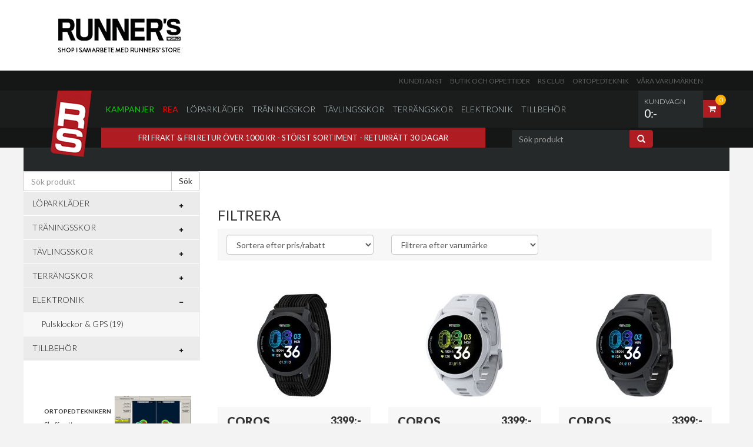

--- FILE ---
content_type: text/html; charset=iso-8859-1
request_url: https://runnersworld.runnersstore.se/articles/garmin-forerunner-965/950202.aspx?&SubCategoryId=310&CategoryId=3&BrandId=&ClassId=&PriceTypeId=&SortBy=&SearchKey=&Size=&rek=&fitviz=
body_size: 137381
content:

<!DOCTYPE html>
<html>
<head>
    <title id="HeadTitle">Runners' Store</title>
    <meta http-equiv="Content-Type" content="text/html; charset=iso-8859-1" />
    <meta id="MetaDescription" name="description" content="Runners&#39;Store är Sveriges största löparbutik med Sveriges största sortiment på skor, konfektion och sportelektronik. Kom och besök oss på Regeringsgatan 26 i Stockholm och träffa våra löparexperter eller vår ortopedtekniker. Eller handla på nätet där vi har öppet dygnet runt. We Love Running! Runners&#39; Store"></meta>
    <meta id="MetaKeywords" http-equiv="Keywords" content="Runners&#39; Store, Köpa skor, köpa löparskor, köpa joggingsskor, Löpning, Runners, Running, Jogging, Jogg, pulsklocka, GPS, träningsskor, trailskor, natural running, barfota, joggingskor, löparskor, tävlingsskor, spikskor, sportkläder, ortopedteknik Stockholm, webshop, runner&#39;s store"></meta>
    <meta http-equiv="X-UA-Compatible" content="IE=edge" />
    <meta name="viewport" content="width=device-width, initial-scale=1.0, maximum-scale=1.0, user-scalable=no" />
    <link rel="stylesheet" type="text/css" media="all" href="/css/style.css?timestamp=127" />
    <link rel="stylesheet" type="text/css" media="all" href="/css/custom.css?timestamp=127" />
    <link rel="stylesheet" type="text/css" media="all" href="/css/volumental.css?timestamp=128" />
    <link rel="icon" type="shortcut icon" href="/favicon2.ico" />
    <script type="text/javascript" src="/js/jquery-1.8.3.min.js"></script>
    <script type="text/javascript" src="/js/library.js"></script>
    <script type="text/javascript"> 
<!--
    (function () {
        if ("-ms-user-select" in document.documentElement.style && navigator.userAgent.match(/IEMobile\/10\.0/)) {
            var msViewportStyle = document.createElement("style");
            msViewportStyle.appendChild(
                document.createTextNode("@-ms-viewport{width:auto!important}")
            );
            document.getElementsByTagName("head")[0].appendChild(msViewportStyle);
        }
    })();
    //-->
    </script>

    

</head>
<body>
    <script>
        (function (i, s, o, g, r, a, m) {
            i['GoogleAnalyticsObject'] = r; i[r] = i[r] || function () {
                (i[r].q = i[r].q || []).push(arguments)
            }, i[r].l = 1 * new Date(); a = s.createElement(o),
                m = s.getElementsByTagName(o)[0]; a.async = 1; a.src = g; m.parentNode.insertBefore(a, m)
        })(window, document, 'script', '//www.google-analytics.com/analytics.js', 'ga');

        ga('create', 'UA-2539172-1', 'auto');
        ga('send', 'pageview');

    </script>

    <div id="boxfade" class="black_overlay">
    </div>
    <form method="post" action="./950202.aspx?ArticleId=950202&amp;SubCategoryId=310&amp;CategoryId=3&amp;BrandId=&amp;ClassId=&amp;PriceTypeId=&amp;SortBy=&amp;SearchKey=&amp;Size=&amp;rek=&amp;fitviz=" id="form1">
<div class="aspNetHidden">
<input type="hidden" name="__EVENTTARGET" id="__EVENTTARGET" value="" />
<input type="hidden" name="__EVENTARGUMENT" id="__EVENTARGUMENT" value="" />
<input type="hidden" name="__LASTFOCUS" id="__LASTFOCUS" value="" />
<input type="hidden" name="__VIEWSTATE" id="__VIEWSTATE" value="/[base64]/3ZWVGuUPdPqW2UkbX" />
</div>

<script type="text/javascript">
//<![CDATA[
var theForm = document.forms['form1'];
if (!theForm) {
    theForm = document.form1;
}
function __doPostBack(eventTarget, eventArgument) {
    if (!theForm.onsubmit || (theForm.onsubmit() != false)) {
        theForm.__EVENTTARGET.value = eventTarget;
        theForm.__EVENTARGUMENT.value = eventArgument;
        theForm.submit();
    }
}
//]]>
</script>


<script src="/WebResource.axd?d=qBTABK7l72T0g3rbhZLlouZLojkZTy_ueIsfGhJtSF1V7nivRSTVkRM4knsl3Ra1bCVc1xmYe3qxrslpHerwUNqBoFGFAaLni47U3tpqGAk1&amp;t=638459860569584809" type="text/javascript"></script>

<div class="aspNetHidden">

	<input type="hidden" name="__VIEWSTATEGENERATOR" id="__VIEWSTATEGENERATOR" value="2173C2F0" />
	<input type="hidden" name="__EVENTVALIDATION" id="__EVENTVALIDATION" value="/wEdAG0z3ZI4d2Qv47Z3j+G6vJO+jI73lLo1nlAIXvNzPfxHASV/0uMsQXvbowVupJjq9356Ge7xZ/cfs9i1j2vQTKIqld26ycqUXHYaVk3DE6TkxpBsTT6Ec/bMXAFrEgSokr8AYFe06Pfh4MpgOew787p/PZIyzybLjQSg3IQcNoS8urkUtR3UiXNao9Bq7lQ1VtnDhBKimHP8yk3BJQd/GEmamidSLSWklsg91W4DqZxzVLvoyPzzjZ0mjVxcxEb2LzZSLOePr58RAKZtO3z/esc7BTF+7XuxiOVf+8ICVc5awfr0gTMb0YJIc82P4l0ndmMuhYhGXf9kAXnRXavWt97fM668KtIlp3pa2bvBBxMC+XhwvTKuZwyGNKup+rhxrMzKgzxsuvd1z+snwSuRacbn0nUigYAXgg4BavtqVpg3YIklex/blSooyHDa1oqBgjqIrukGg+LJMGFsQeFSu9iGRoJ/wrr/o7ZdC4u6FNAvL4fbH1fDokWDmwropc9p2njofAOpP71tkVqK0lcnc3cHXSECGPvllX7ncw2hIWnFd3cMtS/QoNifnqtt6mhMum/uKh5uBVDT8YkDkbRFWrWahsdX1t2DDkjl0GQldkblIrq0NVMY2TIc0mnaBtqZsrrqOLqWOYVYoZdWERC/FbAos7fQ2phgs24BIpIF0+r/V4wYDR92jHT6nImsWuk+NLGDs9Fq6iqrRyzpGMbM5ydZ/H0Xv6w4KUiF2HHEocODhESYFEqsaCSrARCqqUh8HQKlupRCn5EydJtj7AB2TsyefAverlFjO0wSOzlsn3Rz4vvrZuIT/XUqZgqmxKh7zzAjO1CiMQ4weDFOLh1FIiWyz5kx1/QNtEC0SpoKaPD5+wP2pJ9SJ5jM9It1SK8pTQs8MOM6qpJHaZUtCg4TfzgeKk/5d1uX9D268HA6yA8QHV4dg2l1PQWphXY5hK8Sf9MSWTqRr6qTWYUijnF41HcedxTRwSU/i1BYqfPsj5mT7Kc0XYcPueILqlG3uakg5Xip2ASyEQezA3Ay1B6mdFNRh1yb53LChVmcaIseIRhCCRzCNbAyrKW5cNhsSxu5Xf37NSyqGgSOjegpNfRRVduin+yNjZVF+GQHf9uAXrueozQb5bTLLqmWSkA6pGEk8Q4hPT8UMWF388pslBnPTtgS0wevZ+8yY+j/mQwrOYuGYQiII5uZDUkRficiYvfvCqBKoRhB02F5oD64SKdT/jTStmZJ/Sm6vvCORfYGz/WNyYeR+bsJtFi1NU5PUoTHuR7elGBr/4YTYq4DHS0OELi5pxRzGTx1GguNoRCTVNLAGnp76AFUw7aUGuGvLJm1nNwENVD18YEh5cNiwv+i1YBK9QCITOx0y/4eL67CBNm316jF/fdtHUtdwVmDfvP4rlhq5psYbe0lja5z3GYe/jZVOnlt2A3l4unUkXsLClotGwYJtGCCFfOfYQSBJ/eL0YG1ZEn8TtX+YziHSW0+ZcztUVvSZ7whNXws+zfRxJTY+zI2dmITsVza5q/GO26l8x+LxXPXiJvdlBdrh3Ac6ewYi8nVoy2kJl/PSP0RpKRUFsDi45fv+L79+dU1JKG1shw7iOeCGIgerf4JaOYCv5AoW/waYFaMOPA2Q+76NJfYIXLACfQMXiEMM9ysuw0G413zQ7zKDXeksBAv/XMPpBhiYIQRfgOU2GLRHO16FvLy/rR+XwLQHvZlEWeVyHXMq8bgs3bGM9kPTHPXAtEVQkikKOebYaTKvZe/HPsISPH+mBFY1vyt+Sy5+Pr29Jqgi/ajU4FNTh3mt494ZNBLYo7vd77eAxRdJzyTulta/GzLGatMKQHZdWxh9MNWqALqUCygdoEYH+3LXOnDywZcjG5R1vqU1rh0x4WcPlwjk4zZjTanX7LRrprUPKBOsJcHXxWkQXlVc6ai7a3dqZoQgRUfew84zBGuCQAyvwhEUrnbfwN9hfYX6jAx5aqZbbYTGsJZ6KSn7lp+CkGnOam2EARlcNAAW/zGKfsdRTCh3qI4GWPThX9L6u080s7kZZUhRICBjPOMBVhY4Oq2eq1RSXvbung0D5B7i75neh+o5FWDP9O1JpuN+hT7FPkmFy75i34CuSHp7AAoLOiMSMJn6kS7/aAjIOJ4ASAcZ7d4p96vFH10F/7lT0Ss1pVYhuYzrc2IhHbmYthH6x2lbif+SLb59PIKNW1fOSwGbUYcJXMg7pafmqCzL0cgGENEHypgbc+1wPxvbOw23AGlb4m/YGZeljSS+bp70IHStBTsNLhzlo7b0vIep56BCQvWTwKUu7/UKxmmeAUWCx+LfMXNlnLN9hCJJZcZSfECIggicOdKO58oQvxOfs0SZYR0c4FCORc=" />
</div>
        <!--[if lt IE 9]>
<p class="chromeframe">Du använder en <strong>föråldrad</strong> webbläsare. Vänligen <a href="http://browsehappy.com/">uppgradera din webbläsare</a> eller <a href="http://www.google.com/chromeframe/?redirect=true">aktivera Google Chrome Frame</a> för att förbättra din upplevelse.</p>
<![endif]-->
        <!-- top -->
        <div id="siteheader" class="row no-margin" style="background-color:#ffffff;">
<div id="content" class="container">
<img style="max-width:100%" src="https://www.runnersstore.se/graphic/logo_rw.jpg">
</div></div>
<style>

@media (max-width: 768px) {
	#top-nav-small-wrapper {
		display:none;
	}
	#top #top-main-menu-wrapper {
 	   top: 120px !important;
	}
}

@media (max-width: 450px) {
	#top #top-main-menu-wrapper {
 	   top: 80px !important;
	}
}
</style>


        <div id="top" class="row no-margin">
            <!-- top nav small wrapper -->
            <div id="top-nav-small-wrapper" class="row">
                <div class="container">
                    <div class="col-md-12 clearfix">
                        <!-- top nav small -->
                        <ul id="top-nav-small" class="list-unstyled pull-right">
                            <li><a href="/info/kundservice.aspx">Kundtjänst</a> </li>
                            <li><a href="/info/vara-butiker.aspx">Butik och öppettider</a> </li>
                            <li><a href="/articles/runners-store-aorsmedlemskap-i-rs-club/999999.aspx">RS Club</a> </li>
                            <li><a href="/info/ortopedteknik.aspx">Ortopedteknik</a> </li>
                            <li><a href="/Brand.aspx">Våra varumärken</a> </li>
                            <!---
                        <li><a href="/info/motionmetrix.aspx">MotionMetrix</a> </li>
                            //--->
                        </ul>
                        <!-- /top nav small -->
                    </div>
                </div>
            </div>
            <!-- /top nav small wrapper -->
            <!-- top nav main menu wrapper -->
            <div id="top-main-menu-wrapper" class="row">
                <div class="container">
                    <div class="col-md-12 clearfix no-padding-horizontal">
                        <!-- logo -->
                        <div id="top-logo-wrapper">
                            <a href="/Default.aspx" id="top-logo">
                                <img src="/images/shell/logo.png" /></a>
                        </div>
                        <!-- /logo -->
                        
    <!-- top cart wrapper -->
    <div id="top-cart-wrapper" class="pull-right">
        <a href="#" class="fill-link dropdown">
            <div id="top-cart-total" class="hidden-xs hidden-sm">
                <h1 class="small-light">Kundvagn
                </h1>
                <h2 id="top-cart-total-price">
                    <span id="Cart1_lblTotal">0:-</span>
                </h2>
            </div>
            <div id="top-cart-icon-wrapper">
                <div id="top-cart-icon">
                    <span class="fa fa-shopping-cart"></span>
                    <div id="top-cart-icon-count">
                        <span id="Cart1_lblNbArticles">0</span>
                    </div>
                </div>
            </div>
        </a>
        <div id="top-cart-dropdown" class="dropdown-menu">
            <div id="top-cart-dropdown-top-buttons" class="row">
                <div class="col-md-12 no-padding">
                    <div class="inner-small clearfix">
                        <h2 class="pull-left hidden-xs hidden-sm">Din kundvagn</h2>
                        <div style="float: left; width: 100%; line-height: 13px;">
                            <span id="Cart1_lblCampaignCodeSmall" class="smallvalidator"></span>
                        </div>
                    </div>
                </div>
            </div>
            <div class="row">
                <div class="col-md-12 no-padding">
                    <ul id="top-cart-dropdown-product-list">
                        
                            <li class="clearfix">Din kundvagn är tom.</li>
                        
                    </ul>
                </div>
            </div>
            
        </div>
    </div>
    <!-- /top cart wrapper -->




                        
            <nav class="navbar navbar-default" role="navigation">
                <div class="navbar-header">
                    <button type="button" class="navbar-toggle" data-toggle="collapse" data-target=".navbar-collapse">
                        <span class="sr-only">Toggle navigation</span> <span class="icon-bar"></span><span
                            class="icon-bar"></span><span class="icon-bar"></span>
                    </button>
                </div>
                <div class="collapse navbar-collapse">
                    <ul id="top-main-menu" class="nav navbar-nav">
                        
                            <li class="first-menu-item menu-item-active-green"><a href="/Article.aspx?PriceTypeId=3">Kampanjer</a> </li>
                            <li class=" menu-item-active-red"><a href="/Article.aspx?PriceTypeId=2">Rea</a>
                            </li>
                        
        
            <li class="dropdown"><a href="#">
                Löparkläder</a>
                <input type="hidden" name="ctl00$Menu1$rptCategory$ctl01$hdnCategoryId" id="Menu1_rptCategory_hdnCategoryId_0" value="1" />
                
                        <ul class="dropdown-menu dropdown-menu-full-width">
                            <li>
                                <div class="row">
                                    <div class="col-xs-12 col-md-11 col-md-offset-1">
                                        <div class="row">
                    
                        <div class="col-xs-6 col-md-3">
                            <a href="/Article.aspx?SubCategoryId=100">
                                Jackor Dam
                                (6)</a>
                        </div>
                    
                        <div class="col-xs-6 col-md-3">
                            <a href="/Article.aspx?SubCategoryId=101">
                                Jackor Herr
                                (8)</a>
                        </div>
                    
                        <div class="col-xs-6 col-md-3">
                            <a href="/Article.aspx?SubCategoryId=102">
                                Byxor Dam
                                (2)</a>
                        </div>
                    
                        <div class="col-xs-6 col-md-3">
                            <a href="/Article.aspx?SubCategoryId=103">
                                Byxor Herr
                                (3)</a>
                        </div>
                    
                        <div class="col-xs-6 col-md-3">
                            <a href="/Article.aspx?SubCategoryId=104">
                                Tröjor Dam
                                (14)</a>
                        </div>
                    
                        <div class="col-xs-6 col-md-3">
                            <a href="/Article.aspx?SubCategoryId=105">
                                Tröjor Herr
                                (16)</a>
                        </div>
                    
                        <div class="col-xs-6 col-md-3">
                            <a href="/Article.aspx?SubCategoryId=106">
                                T-shirts Dam
                                (8)</a>
                        </div>
                    
                        <div class="col-xs-6 col-md-3">
                            <a href="/Article.aspx?SubCategoryId=107">
                                T-shirts Herr
                                (12)</a>
                        </div>
                    
                        <div class="col-xs-6 col-md-3">
                            <a href="/Article.aspx?SubCategoryId=108">
                                Tights Dam
                                (20)</a>
                        </div>
                    
                        <div class="col-xs-6 col-md-3">
                            <a href="/Article.aspx?SubCategoryId=109">
                                Tights Herr
                                (14)</a>
                        </div>
                    
                        <div class="col-xs-6 col-md-3">
                            <a href="/Article.aspx?SubCategoryId=110">
                                Linnen Dam
                                (6)</a>
                        </div>
                    
                        <div class="col-xs-6 col-md-3">
                            <a href="/Article.aspx?SubCategoryId=111">
                                Linnen Herr
                                (5)</a>
                        </div>
                    
                        <div class="col-xs-6 col-md-3">
                            <a href="/Article.aspx?SubCategoryId=112">
                                Shorts Dam
                                (4)</a>
                        </div>
                    
                        <div class="col-xs-6 col-md-3">
                            <a href="/Article.aspx?SubCategoryId=113">
                                Shorts Herr
                                (16)</a>
                        </div>
                    
                        <div class="col-xs-6 col-md-3">
                            <a href="/Article.aspx?SubCategoryId=114">
                                Underställ Dam
                                (7)</a>
                        </div>
                    
                        <div class="col-xs-6 col-md-3">
                            <a href="/Article.aspx?SubCategoryId=115">
                                Underställ Herr
                                (7)</a>
                        </div>
                    
                        <div class="col-xs-6 col-md-3">
                            <a href="/Article.aspx?SubCategoryId=116">
                                Unisex
                                (1)</a>
                        </div>
                    
                        <div class="col-xs-6 col-md-3">
                            <a href="/Article.aspx?SubCategoryId=131">
                                Västar Herr
                                (1)</a>
                        </div>
                    
                        <div class="col-xs-6 col-md-3">
                            <a href="/Article.aspx?SubCategoryId=140">
                                Sportbehå
                                (3)</a>
                        </div>
                    
                        <div class="col-xs-6 col-md-3">
                            <a href="/Article.aspx?SubCategoryId=150">
                                Strumpor
                                (39)</a>
                        </div>
                    
                        <div class="col-xs-6 col-md-3">
                            <a href="/Article.aspx?SubCategoryId=160">
                                Handskar
                                (6)</a>
                        </div>
                    
                        <div class="col-xs-6 col-md-3">
                            <a href="/Article.aspx?SubCategoryId=161">
                                Arm värmare
                                (1)</a>
                        </div>
                    
                        <div class="col-xs-6 col-md-3">
                            <a href="/Article.aspx?SubCategoryId=170">
                                Mössor
                                (6)</a>
                        </div>
                    
                        <div class="col-xs-6 col-md-3">
                            <a href="/Article.aspx?SubCategoryId=171">
                                Pannband
                                (6)</a>
                        </div>
                    
                        <div class="col-xs-6 col-md-3">
                            <a href="/Article.aspx?SubCategoryId=173">
                                Buff
                                (6)</a>
                        </div>
                    
                        <div class="col-xs-6 col-md-3">
                            <a href="/Article.aspx?SubCategoryId=180">
                                Kepsar
                                (12)</a>
                        </div>
                    
                        <div class="col-xs-6 col-md-3">
                            <a href="/Article.aspx?SubCategoryId=190">
                                Kompression
                                (16)</a>
                        </div>
                    
                        <!-- /product categories -->
                        </div> </div> </div> </li> </ul>
                    
                
            </li>
        
            <li class="dropdown"><a href="#">
                Träningsskor</a>
                <input type="hidden" name="ctl00$Menu1$rptCategory$ctl02$hdnCategoryId" id="Menu1_rptCategory_hdnCategoryId_1" value="2" />
                
                        <ul class="dropdown-menu dropdown-menu-full-width">
                            <li>
                                <div class="row">
                                    <div class="col-xs-12 col-md-11 col-md-offset-1">
                                        <div class="row">
                    
                        <div class="col-xs-6 col-md-3">
                            <a href="/Article.aspx?SubCategoryId=200">
                                Träningsskor Dam
                                (204)</a>
                        </div>
                    
                        <div class="col-xs-6 col-md-3">
                            <a href="/Article.aspx?SubCategoryId=201">
                                Träningsskor Herr
                                (179)</a>
                        </div>
                    
                        <div class="col-xs-6 col-md-3">
                            <a href="/Article.aspx?SubCategoryId=212">
                                Vinterskor Dam
                                (27)</a>
                        </div>
                    
                        <div class="col-xs-6 col-md-3">
                            <a href="/Article.aspx?SubCategoryId=213">
                                Vinterskor Herr
                                (26)</a>
                        </div>
                    
                        <div class="col-xs-6 col-md-3">
                            <a href="/Article.aspx?SubCategoryId=215">
                                Träningsskor unisex
                                (6)</a>
                        </div>
                    
                        <div class="col-xs-6 col-md-3">
                            <a href="/Article.aspx?SubCategoryId=260">
                                Sandaler
                                (1)</a>
                        </div>
                    
                        <!-- /product categories -->
                        </div> </div> </div> </li> </ul>
                    
                
            </li>
        
            <li class="dropdown"><a href="#">
                Tävlingsskor</a>
                <input type="hidden" name="ctl00$Menu1$rptCategory$ctl03$hdnCategoryId" id="Menu1_rptCategory_hdnCategoryId_2" value="6" />
                
                        <ul class="dropdown-menu dropdown-menu-full-width">
                            <li>
                                <div class="row">
                                    <div class="col-xs-12 col-md-11 col-md-offset-1">
                                        <div class="row">
                    
                        <div class="col-xs-6 col-md-3">
                            <a href="/Article.aspx?SubCategoryId=202">
                                Tävlingsskor Dam
                                (35)</a>
                        </div>
                    
                        <div class="col-xs-6 col-md-3">
                            <a href="/Article.aspx?SubCategoryId=203">
                                Tävlingsskor Herr
                                (28)</a>
                        </div>
                    
                        <div class="col-xs-6 col-md-3">
                            <a href="/Article.aspx?SubCategoryId=211">
                                Tävlingsskor Unisex
                                (26)</a>
                        </div>
                    
                        <div class="col-xs-6 col-md-3">
                            <a href="/Article.aspx?SubCategoryId=240">
                                Spikskor
                                (43)</a>
                        </div>
                    
                        <!-- /product categories -->
                        </div> </div> </div> </li> </ul>
                    
                
            </li>
        
            <li class="dropdown"><a href="#">
                Terrängskor</a>
                <input type="hidden" name="ctl00$Menu1$rptCategory$ctl04$hdnCategoryId" id="Menu1_rptCategory_hdnCategoryId_3" value="5" />
                
                        <ul class="dropdown-menu dropdown-menu-full-width">
                            <li>
                                <div class="row">
                                    <div class="col-xs-12 col-md-11 col-md-offset-1">
                                        <div class="row">
                    
                        <div class="col-xs-6 col-md-3">
                            <a href="/Article.aspx?SubCategoryId=204">
                                Terrängskor Dam
                                (71)</a>
                        </div>
                    
                        <div class="col-xs-6 col-md-3">
                            <a href="/Article.aspx?SubCategoryId=205">
                                Terrängskor Herr
                                (55)</a>
                        </div>
                    
                        <div class="col-xs-6 col-md-3">
                            <a href="/Article.aspx?SubCategoryId=206">
                                Terrängskor Unisex
                                (12)</a>
                        </div>
                    
                        <!-- /product categories -->
                        </div> </div> </div> </li> </ul>
                    
                
            </li>
        
            <li class="dropdown"><a href="#">
                Elektronik</a>
                <input type="hidden" name="ctl00$Menu1$rptCategory$ctl05$hdnCategoryId" id="Menu1_rptCategory_hdnCategoryId_4" value="3" />
                
                        <ul class="dropdown-menu dropdown-menu-full-width">
                            <li>
                                <div class="row">
                                    <div class="col-xs-12 col-md-11 col-md-offset-1">
                                        <div class="row">
                    
                        <div class="col-xs-6 col-md-3">
                            <a href="/Article.aspx?SubCategoryId=310">
                                Pulsklockor & GPS
                                (19)</a>
                        </div>
                    
                        <!-- /product categories -->
                        </div> </div> </div> </li> </ul>
                    
                
            </li>
        
            <li class="dropdown"><a href="#">
                Tillbehör</a>
                <input type="hidden" name="ctl00$Menu1$rptCategory$ctl06$hdnCategoryId" id="Menu1_rptCategory_hdnCategoryId_5" value="4" />
                
                        <ul class="dropdown-menu dropdown-menu-full-width">
                            <li>
                                <div class="row">
                                    <div class="col-xs-12 col-md-11 col-md-offset-1">
                                        <div class="row">
                    
                        <div class="col-xs-6 col-md-3">
                            <a href="/Article.aspx?SubCategoryId=117">
                                Övrigt
                                (15)</a>
                        </div>
                    
                        <div class="col-xs-6 col-md-3">
                            <a href="/Article.aspx?SubCategoryId=320">
                                Rehab
                                (6)</a>
                        </div>
                    
                        <div class="col-xs-6 col-md-3">
                            <a href="/Article.aspx?SubCategoryId=400">
                                Kosttillskott
                                (12)</a>
                        </div>
                    
                        <div class="col-xs-6 col-md-3">
                            <a href="/Article.aspx?SubCategoryId=405">
                                Vätskesystem
                                (9)</a>
                        </div>
                    
                        <div class="col-xs-6 col-md-3">
                            <a href="/Article.aspx?SubCategoryId=415">
                                Sulor
                                (6)</a>
                        </div>
                    
                        <div class="col-xs-6 col-md-3">
                            <a href="/Article.aspx?SubCategoryId=420">
                                Sportglasögon
                                (8)</a>
                        </div>
                    
                        <div class="col-xs-6 col-md-3">
                            <a href="/Article.aspx?SubCategoryId=431">
                                Ryggsäckar
                                (22)</a>
                        </div>
                    
                        <div class="col-xs-6 col-md-3">
                            <a href="/Article.aspx?SubCategoryId=440">
                                Reflexer
                                (2)</a>
                        </div>
                    
                        <div class="col-xs-6 col-md-3">
                            <a href="/Article.aspx?SubCategoryId=445">
                                Pannlampor
                                (7)</a>
                        </div>
                    
                        <div class="col-xs-6 col-md-3">
                            <a href="/Article.aspx?SubCategoryId=446">
                                Stavar
                                (3)</a>
                        </div>
                    
                        <div class="col-xs-6 col-md-3">
                            <a href="/Article.aspx?SubCategoryId=460">
                                Böcker
                                (1)</a>
                        </div>
                    
                        <div class="col-xs-6 col-md-3">
                            <a href="/Article.aspx?SubCategoryId=990">
                                Medlemskap
                                (1)</a>
                        </div>
                    
                        <div class="col-xs-6 col-md-3">
                            <a href="/Article.aspx?SubCategoryId=995">
                                Rehab
                                (7)</a>
                        </div>
                    
                        <!-- /product categories -->
                        </div> </div> </div> </li> </ul>
                    
                
            </li>
        
            </ul> </div></nav>
        



                    </div>
                </div>
            </div>
            <!-- /top nav main menu wrapper -->
            <!-- top offer wrapper -->
            <div id="top-offer-wrapper" class="row">
                <div class="container">
                    <div class="col-md-8 col-lg-8 hidden-xs hidden-sm">
                        <!-- top offer -->
                        <div id="top-offer" class="inner-small">
                            <p>
                                FRI FRAKT & FRI RETUR ÖVER 1000 KR - STÖRST SORTIMENT - RETURRÄTT 30 DAGAR 
                            </p>
                        </div>
                        <!-- /top offer -->
                    </div>
                    <div class="col-md-3 col-lg-3">
                        
<!-- top search -->

    <div id="search-form" class="form-horizontal collapse navbar-collapse" role="search">
        <div class="input-group">
            <div id="Search1_pnlSearch" onkeypress="javascript:return WebForm_FireDefaultButton(event, &#39;Search1_lbSearch&#39;)">
	
                <input name="ctl00$Search1$tbxSearchKey" type="text" maxlength="100" id="Search1_tbxSearchKey" class="form-control" placeholder="Sök produkt" />
</div>
            <span class="input-group-btn">
                <a id="Search1_lbSearch" class="btn btn-default" href="javascript:__doPostBack(&#39;ctl00$Search1$lbSearch&#39;,&#39;&#39;)">
                <span class="glyphicon glyphicon-search"></span>
                </a>
            </span>
        </div>
    </div>

<!-- /top search -->



                    </div>
                </div>
            </div>
            <!-- /top offer wrapper -->
        </div>
        <!-- /top -->
        <div class="row no-margin">
            <!-- content -->
            <div id="content" class="container">
                
    






    
    
        <div class="row no-margin">
            <div class="col-md-12 no-padding-horizontal">
                <div style="background-color: #262929; height: 40px;">
                </div>
            </div>
        </div>
    
    <div class="row no-margin">
        <!-- Sidebar -->
        <div class="col-md-3 no-padding leftcolumn ">
            

    <!-- Navigation -->
    <ul id="Ul1" class="nav nav-stacked">
        <li>
            
<!-- top search -->

<!-- /top search -->

    <div id="product-categories-search" class="form-horizontal" role="search">
        <div class="input-group">
            <div id="main_Menu1_Search1_Panel1" onkeypress="javascript:return WebForm_FireDefaultButton(event, &#39;main_Menu1_Search1_lbSearch2&#39;)">
	
                <input name="ctl00$main$Menu1$Search1$tbxSearchKey2" type="text" maxlength="100" id="main_Menu1_Search1_tbxSearchKey2" class="form-control" placeholder="Sök produkt" />
</div>
            <span class="input-group-btn">
                <a id="main_Menu1_Search1_lbSearch2" class="btn btn-default" href="javascript:__doPostBack(&#39;ctl00$main$Menu1$Search1$lbSearch2&#39;,&#39;&#39;)">
               Sök
                </a>
            </span>
        </div>
    </div>



        </li>
    </ul>
    <ul id="product-categories-navigation" class="nav nav-stacked hidden-xs hidden-sm">
        
            
                <li class="dropdown"><a href="#dropdown-cat-1" data-toggle="collapse"
                    class="dropdown-menu-link text-uppercase collapsed">
                    Löparkläder
                </a>
                    <ul id="dropdown-cat-1" class="list-unstyled  collapse">
                        <input type="hidden" name="ctl00$main$Menu1$rptCategoryLeft$ctl01$hdnCategoryId" id="main_Menu1_rptCategoryLeft_hdnCategoryId_0" value="1" />
                        
                            
                                
                                
                                    <li><a href="Article.aspx?SubCategoryId=100">
                                        Jackor Dam
                                        (6)</a> </li>
                                
                            
                                
                                
                                    <li><a href="Article.aspx?SubCategoryId=101">
                                        Jackor Herr
                                        (8)</a> </li>
                                
                            
                                
                                
                                    <li><a href="Article.aspx?SubCategoryId=102">
                                        Byxor Dam
                                        (2)</a> </li>
                                
                            
                                
                                
                                    <li><a href="Article.aspx?SubCategoryId=103">
                                        Byxor Herr
                                        (3)</a> </li>
                                
                            
                                
                                
                                    <li><a href="Article.aspx?SubCategoryId=104">
                                        Tröjor Dam
                                        (14)</a> </li>
                                
                            
                                
                                
                                    <li><a href="Article.aspx?SubCategoryId=105">
                                        Tröjor Herr
                                        (16)</a> </li>
                                
                            
                                
                                
                                    <li><a href="Article.aspx?SubCategoryId=106">
                                        T-shirts Dam
                                        (8)</a> </li>
                                
                            
                                
                                
                                    <li><a href="Article.aspx?SubCategoryId=107">
                                        T-shirts Herr
                                        (12)</a> </li>
                                
                            
                                
                                
                                    <li><a href="Article.aspx?SubCategoryId=108">
                                        Tights Dam
                                        (20)</a> </li>
                                
                            
                                
                                
                                    <li><a href="Article.aspx?SubCategoryId=109">
                                        Tights Herr
                                        (14)</a> </li>
                                
                            
                                
                                
                                    <li><a href="Article.aspx?SubCategoryId=110">
                                        Linnen Dam
                                        (6)</a> </li>
                                
                            
                                
                                
                                    <li><a href="Article.aspx?SubCategoryId=111">
                                        Linnen Herr
                                        (5)</a> </li>
                                
                            
                                
                                
                                    <li><a href="Article.aspx?SubCategoryId=112">
                                        Shorts Dam
                                        (4)</a> </li>
                                
                            
                                
                                
                                    <li><a href="Article.aspx?SubCategoryId=113">
                                        Shorts Herr
                                        (16)</a> </li>
                                
                            
                                
                                
                                    <li><a href="Article.aspx?SubCategoryId=114">
                                        Underställ Dam
                                        (7)</a> </li>
                                
                            
                                
                                
                                    <li><a href="Article.aspx?SubCategoryId=115">
                                        Underställ Herr
                                        (7)</a> </li>
                                
                            
                                
                                
                                    <li><a href="Article.aspx?SubCategoryId=116">
                                        Unisex
                                        (1)</a> </li>
                                
                            
                                
                                
                                    <li><a href="Article.aspx?SubCategoryId=131">
                                        Västar Herr
                                        (1)</a> </li>
                                
                            
                                
                                
                                    <li><a href="Article.aspx?SubCategoryId=140">
                                        Sportbehå
                                        (3)</a> </li>
                                
                            
                                
                                
                                    <li><a href="Article.aspx?SubCategoryId=150">
                                        Strumpor
                                        (39)</a> </li>
                                
                            
                                
                                
                                    <li><a href="Article.aspx?SubCategoryId=160">
                                        Handskar
                                        (6)</a> </li>
                                
                            
                                
                                
                                    <li><a href="Article.aspx?SubCategoryId=161">
                                        Arm värmare
                                        (1)</a> </li>
                                
                            
                                
                                
                                    <li><a href="Article.aspx?SubCategoryId=170">
                                        Mössor
                                        (6)</a> </li>
                                
                            
                                
                                
                                    <li><a href="Article.aspx?SubCategoryId=171">
                                        Pannband
                                        (6)</a> </li>
                                
                            
                                
                                
                                    <li><a href="Article.aspx?SubCategoryId=173">
                                        Buff
                                        (6)</a> </li>
                                
                            
                                
                                
                                    <li><a href="Article.aspx?SubCategoryId=180">
                                        Kepsar
                                        (12)</a> </li>
                                
                            
                                
                                
                                    <li><a href="Article.aspx?SubCategoryId=190">
                                        Kompression
                                        (16)</a> </li>
                                
                            
                            
                    </ul>
                </li>
                
            
                <li class="dropdown"><a href="#dropdown-cat-2" data-toggle="collapse"
                    class="dropdown-menu-link text-uppercase collapsed">
                    Träningsskor
                </a>
                    <ul id="dropdown-cat-2" class="list-unstyled  collapse">
                        <input type="hidden" name="ctl00$main$Menu1$rptCategoryLeft$ctl02$hdnCategoryId" id="main_Menu1_rptCategoryLeft_hdnCategoryId_1" value="2" />
                        
                            
                                
                                
                                    <li><a href="Article.aspx?SubCategoryId=200">
                                        Träningsskor Dam
                                        (204)</a> </li>
                                
                            
                                
                                
                                    <li><a href="Article.aspx?SubCategoryId=201">
                                        Träningsskor Herr
                                        (179)</a> </li>
                                
                            
                                
                                
                                    <li><a href="Article.aspx?SubCategoryId=212">
                                        Vinterskor Dam
                                        (27)</a> </li>
                                
                            
                                
                                
                                    <li><a href="Article.aspx?SubCategoryId=213">
                                        Vinterskor Herr
                                        (26)</a> </li>
                                
                            
                                
                                
                                    <li><a href="Article.aspx?SubCategoryId=215">
                                        Träningsskor unisex
                                        (6)</a> </li>
                                
                            
                                
                                
                                    <li><a href="Article.aspx?SubCategoryId=260">
                                        Sandaler
                                        (1)</a> </li>
                                
                            
                            
                    </ul>
                </li>
                
            
                <li class="dropdown"><a href="#dropdown-cat-6" data-toggle="collapse"
                    class="dropdown-menu-link text-uppercase collapsed">
                    Tävlingsskor
                </a>
                    <ul id="dropdown-cat-6" class="list-unstyled  collapse">
                        <input type="hidden" name="ctl00$main$Menu1$rptCategoryLeft$ctl03$hdnCategoryId" id="main_Menu1_rptCategoryLeft_hdnCategoryId_2" value="6" />
                        
                            
                                
                                
                                    <li><a href="Article.aspx?SubCategoryId=202">
                                        Tävlingsskor Dam
                                        (35)</a> </li>
                                
                            
                                
                                
                                    <li><a href="Article.aspx?SubCategoryId=203">
                                        Tävlingsskor Herr
                                        (28)</a> </li>
                                
                            
                                
                                
                                    <li><a href="Article.aspx?SubCategoryId=211">
                                        Tävlingsskor Unisex
                                        (26)</a> </li>
                                
                            
                                
                                
                                    <li><a href="Article.aspx?SubCategoryId=240">
                                        Spikskor
                                        (43)</a> </li>
                                
                            
                            
                    </ul>
                </li>
                
            
                <li class="dropdown"><a href="#dropdown-cat-5" data-toggle="collapse"
                    class="dropdown-menu-link text-uppercase collapsed">
                    Terrängskor
                </a>
                    <ul id="dropdown-cat-5" class="list-unstyled  collapse">
                        <input type="hidden" name="ctl00$main$Menu1$rptCategoryLeft$ctl04$hdnCategoryId" id="main_Menu1_rptCategoryLeft_hdnCategoryId_3" value="5" />
                        
                            
                                
                                
                                    <li><a href="Article.aspx?SubCategoryId=204">
                                        Terrängskor Dam
                                        (71)</a> </li>
                                
                            
                                
                                
                                    <li><a href="Article.aspx?SubCategoryId=205">
                                        Terrängskor Herr
                                        (55)</a> </li>
                                
                            
                                
                                
                                    <li><a href="Article.aspx?SubCategoryId=206">
                                        Terrängskor Unisex
                                        (12)</a> </li>
                                
                            
                            
                    </ul>
                </li>
                
            
                <li class="dropdown"><a href="#dropdown-cat-3" data-toggle="collapse"
                    class="dropdown-menu-link text-uppercase ">
                    Elektronik
                </a>
                    <ul id="dropdown-cat-3" class="list-unstyled  ">
                        <input type="hidden" name="ctl00$main$Menu1$rptCategoryLeft$ctl05$hdnCategoryId" id="main_Menu1_rptCategoryLeft_hdnCategoryId_4" value="3" />
                        
                            
                                
                                
                                    <li><a href="Article.aspx?SubCategoryId=310">
                                        Pulsklockor & GPS
                                        (19)</a> </li>
                                
                            
                            
                    </ul>
                </li>
                
            
                <li class="dropdown"><a href="#dropdown-cat-4" data-toggle="collapse"
                    class="dropdown-menu-link text-uppercase collapsed">
                    Tillbehör
                </a>
                    <ul id="dropdown-cat-4" class="list-unstyled  collapse">
                        <input type="hidden" name="ctl00$main$Menu1$rptCategoryLeft$ctl06$hdnCategoryId" id="main_Menu1_rptCategoryLeft_hdnCategoryId_5" value="4" />
                        
                            
                                
                                
                                    <li><a href="Article.aspx?SubCategoryId=117">
                                        Övrigt
                                        (15)</a> </li>
                                
                            
                                
                                
                                    <li><a href="Article.aspx?SubCategoryId=320">
                                        Rehab
                                        (6)</a> </li>
                                
                            
                                
                                
                                    <li><a href="Article.aspx?SubCategoryId=400">
                                        Kosttillskott
                                        (12)</a> </li>
                                
                            
                                
                                
                                    <li><a href="Article.aspx?SubCategoryId=405">
                                        Vätskesystem
                                        (9)</a> </li>
                                
                            
                                
                                
                                    <li><a href="Article.aspx?SubCategoryId=415">
                                        Sulor
                                        (6)</a> </li>
                                
                            
                                
                                
                                    <li><a href="Article.aspx?SubCategoryId=420">
                                        Sportglasögon
                                        (8)</a> </li>
                                
                            
                                
                                
                                    <li><a href="Article.aspx?SubCategoryId=431">
                                        Ryggsäckar
                                        (22)</a> </li>
                                
                            
                                
                                
                                    <li><a href="Article.aspx?SubCategoryId=440">
                                        Reflexer
                                        (2)</a> </li>
                                
                            
                                
                                
                                    <li><a href="Article.aspx?SubCategoryId=445">
                                        Pannlampor
                                        (7)</a> </li>
                                
                            
                                
                                
                                    <li><a href="Article.aspx?SubCategoryId=446">
                                        Stavar
                                        (3)</a> </li>
                                
                            
                                
                                
                                    <li><a href="Article.aspx?SubCategoryId=460">
                                        Böcker
                                        (1)</a> </li>
                                
                            
                                
                                
                                    <li><a href="Article.aspx?SubCategoryId=990">
                                        Medlemskap
                                        (1)</a> </li>
                                
                            
                                
                                
                                    <li><a href="Article.aspx?SubCategoryId=995">
                                        Rehab
                                        (7)</a> </li>
                                
                            
                            
                    </ul>
                </li>
                
            
            
    </ul>
    <!-- /Navigation -->



            <div class="spacer-30">
            </div>
            
            <div class="spacer-30">
            </div>
            <div id="spots-wrapper" class="row no-margin hidden-xs hidden-sm">
                <div class="spot-item col-md-12">
                    
<a href="/info/ortopedteknik.aspx" class="fill-link">
    <div class="banner">
        <img src="/images/bg_orto.jpg" class="img-responsive" style="width: 369px;" alt="" />
        <div class="bannercontent right ">
            <p>
                <h3>
                    ORTOPEDTEKNIKERN</h3>
                Skaffa ett par
                <br />
                individuellt<br />
                utprovade
                <br />
                fotbäddar i
                <br />
                Stockholm<br />
                <br />
                <span style="text-decoration: underline">Läs mer &#187;</span>
            </p>
        </div>
    </div>
    <div class="spot-item-bar-wrapper">
        <div class="spot-item-bar">
            <h3>
                BOKA TID
                <br />
            </h3>
            <div class="button-link button-size-small pull-right">
                Boka tid</div>
        </div>
    </div>
</a>
                    <div class="spacer-30">
                    </div>
                </div>
                <div class="spot-item col-md-12">
                    
<a href="/info/vara-butiker.aspx" class="fill-link">
     <div class="banner">
        <img src="/images/bg_rs.jpg" class="img-responsive" style="width: 369px;" alt="" />
        <div class="bannercontent right">
            <p>
                <h3>
                    ÖPPETTIDER STOCKHOLM</h3>
                Måndag-Fredag 10-19<br />
                Lördag 10-17<br />
                Söndag 11-16<br />
            
<br/>
             

<span style="text-decoration: underline">Avvikande öppettider &#187;</span>
            </p>
        </div>
    </div>
    <div class="spot-item-bar-wrapper">
        <div class="spot-item-bar">
            <h3>
                Vår butik</h3>
            <div class="button-link button-size-small pull-right">
                Läs mer</div>
        </div>
    </div>
</a>
                    <div class="spacer-30">
                    </div>
                </div>
                <div class="spot-item col-md-12">
                    
<a href="/articles/rs-club-medlem/999999.aspx" class="fill-link">
    
    <div class="banner">
        <img src="/graphic/bg_rsclub.jpg" class="img-responsive" style="width: 369px;" alt="" />
        <div class="bannercontent right">
            <p>
                <h3>
                   Bli RS Club-medlem <br />
                   Få 15% rabatt direkt</h3>
             
             Du får 15% på skor och kläder <br />
             10% på elektronik och tillbehör<br /> 
             i butik och på webben.<br /> 
             Du får en premie värd ca 400 kr<br />

            </p>
        
        </div>
    </div>
    <div class="spot-item-bar-wrapper">
        <div class="spot-item-bar">
            <h3>
                Mer om RS Club</h3>
            <div class="button-link button-size-small pull-right">
                Läs mer</div>
        </div>
    </div>

    
</a>
                    <div class="spacer-30">
                    </div>
                </div>

                <div id="social-bar" class="row no-margin  col-md-12">
                    <div id="social-bar-offer" class=" col-md-12">
                        <div class="inner">
                            <a href="/Article.aspx?PriceTypeId=2" class="fill-link">
                                <h1 class="small-light">Passa på & fynda!
                                </h1>
                                <span class="glyphicon icon-percent">%</span> </a>
                        </div>
                    </div>
                    <div id="social-bar-fb" class="col-md-12">
                        <div class="inner">
                            <a href="https://www.facebook.com/runnersstore" class="fill-link" target="_blank">
                                <h1 class="small-light">Gilla oss på Facebook
                                </h1>
                                <span class="glyphicon glyphicon-thumbs-up"></span></a>
                        </div>
                    </div>
                </div>
            </div>
        </div>
        <!-- Product categories content -->
        <div class="col-md-9">
            <div class="spacer-30">
            </div>
            
            <div class="spacer-30">
            </div>
            <input type="hidden" name="ctl00$main$ArticleList1$hdnRandom" id="main_ArticleList1_hdnRandom" />
<input type="hidden" name="ctl00$main$ArticleList1$hdnCategoryId" id="main_ArticleList1_hdnCategoryId" value="3" />
<input type="hidden" name="ctl00$main$ArticleList1$hdnSubCategoryId" id="main_ArticleList1_hdnSubCategoryId" value="310" />
<input type="hidden" name="ctl00$main$ArticleList1$hdnSortBy" id="main_ArticleList1_hdnSortBy" />
<input type="hidden" name="ctl00$main$ArticleList1$hdnBrandId" id="main_ArticleList1_hdnBrandId" />
<input type="hidden" name="ctl00$main$ArticleList1$hdnClassId" id="main_ArticleList1_hdnClassId" />
<input type="hidden" name="ctl00$main$ArticleList1$hdnSize" id="main_ArticleList1_hdnSize" />
<input type="hidden" name="ctl00$main$ArticleList1$hdnSearchKey" id="main_ArticleList1_hdnSearchKey" />
<input type="hidden" name="ctl00$main$ArticleList1$hdnPriceTypeId" id="main_ArticleList1_hdnPriceTypeId" />

    <div class="row no-margin">
        
        <div class="col-md-12">
            
                <h1>Filtrera</h1>
                <div id="product-categories-filter-bar" class="row no-margin" style="padding-top: 10px; padding-bottom: 10px;">
                    <ul class="list-unstyled">
                        <li class="col-md-4">
                            <select name="ctl00$main$ArticleList1$ddlPrice" onchange="javascript:setTimeout(&#39;__doPostBack(\&#39;ctl00$main$ArticleList1$ddlPrice\&#39;,\&#39;\&#39;)&#39;, 0)" id="main_ArticleList1_ddlPrice" class="form-control">
	<option selected="selected" value="">Sortera efter pris/rabatt</option>
	<option value="PriceUp">Stigande pris</option>
	<option value="PriceDown">Fallande pris</option>
	<option value="DiscountDown">Fallande rabatt</option>

</select>
                        </li>
                        <li class="col-md-4">
                            <select name="ctl00$main$ArticleList1$ddlBrand" onchange="javascript:setTimeout(&#39;__doPostBack(\&#39;ctl00$main$ArticleList1$ddlBrand\&#39;,\&#39;\&#39;)&#39;, 0)" id="main_ArticleList1_ddlBrand" class="form-control">
	<option selected="selected" value="">Filtrera efter varum&#228;rke</option>
	<option value="168">Coros (6 st)</option>
	<option value="19">Garmin (13 st)</option>

</select>
                        </li>
                        <li class="col-md-4">
                            
                        </li>
                    </ul>
                </div>
            
        </div>
    </div>

<div class="spacer-30">
</div>
<div id="product-spots-wrapper" class="row no-margin">
    
            
            
<!-- spot product item -->
<input type="hidden" name="ctl00$main$ArticleList1$lwArticle$ctrl0$ArticleShort1$hdnArticleId" id="main_ArticleList1_lwArticle_ArticleShort1_0_hdnArticleId_0" value="990974" />
<input type="hidden" name="ctl00$main$ArticleList1$lwArticle$ctrl0$ArticleShort1$hdnSubCategoryId" id="main_ArticleList1_lwArticle_ArticleShort1_0_hdnSubCategoryId_0" value="310" />
<div class="spot-product-item col-xs-12 col-sm-6 col-md-4 col-lg-4">
    <div class="fill-link bg-color-white">
        
        <a href='/articles/coros-pace-4-nylon/990974.aspx?&SubCategoryId=310&CategoryId=3&BrandId=&ClassId=&PriceTypeId=&SortBy=&SearchKey=&Size=&rek=&fitviz='>
            <div class="spot-product-item-image-overlay-content">
                <div class="inner">
                    <div class="spot-product-item-details">
                        <h1>Se<br />
                            detaljer
                        </h1>
                    </div>
                </div>
            </div>
        </a>
        <div class="spot-product-item-image-overlay">
        </div>
        <div class="spot-product-item-image-wrapper no-border">
            <div class="inner">
                <img src='https://www.runnersstore.se/Graphics/Articles/200/990974.jpg'
                    class="spot-product-item-image img-responsive" />
                
            </div>
        </div>
        <div class="spot-product-item-information">
            <h1 class="spot-product-item-header pull-left">
                Coros
            </h1>
            <h1 class="spot-product-information-price pull-right">
                
                
                    <span>
                        3399:-</span> 
            </h1>
            <h2 class="product-name">
                Pace 4 Nylon
            </h2>
            
            <input type="hidden" name="ctl00$main$ArticleList1$lwArticle$ctrl0$ArticleShort1$hdnSize" id="main_ArticleList1_lwArticle_ArticleShort1_0_hdnSize_0" value="OS" />
        </div>
        <a id="main_ArticleList1_lwArticle_ArticleShort1_0_lbBuy_0" href="javascript:WebForm_DoPostBackWithOptions(new WebForm_PostBackOptions(&quot;ctl00$main$ArticleList1$lwArticle$ctrl0$ArticleShort1$lbBuy&quot;, &quot;&quot;, true, &quot;990974&quot;, &quot;&quot;, false, true))">
                <div  class="spot-product-item-buy-button type-0">
                    Köp</div>
        </a>
    </div>
</div>
<!-- /spot product item -->

        
            
<!-- spot product item -->
<input type="hidden" name="ctl00$main$ArticleList1$lwArticle$ctrl1$ArticleShort1$hdnArticleId" id="main_ArticleList1_lwArticle_ArticleShort1_1_hdnArticleId_1" value="990973" />
<input type="hidden" name="ctl00$main$ArticleList1$lwArticle$ctrl1$ArticleShort1$hdnSubCategoryId" id="main_ArticleList1_lwArticle_ArticleShort1_1_hdnSubCategoryId_1" value="310" />
<div class="spot-product-item col-xs-12 col-sm-6 col-md-4 col-lg-4">
    <div class="fill-link bg-color-white">
        
        <a href='/articles/coros-pace-4-silicone/990973.aspx?&SubCategoryId=310&CategoryId=3&BrandId=&ClassId=&PriceTypeId=&SortBy=&SearchKey=&Size=&rek=&fitviz='>
            <div class="spot-product-item-image-overlay-content">
                <div class="inner">
                    <div class="spot-product-item-details">
                        <h1>Se<br />
                            detaljer
                        </h1>
                    </div>
                </div>
            </div>
        </a>
        <div class="spot-product-item-image-overlay">
        </div>
        <div class="spot-product-item-image-wrapper no-border">
            <div class="inner">
                <img src='https://www.runnersstore.se/Graphics/Articles/200/990973.jpg'
                    class="spot-product-item-image img-responsive" />
                
            </div>
        </div>
        <div class="spot-product-item-information">
            <h1 class="spot-product-item-header pull-left">
                Coros
            </h1>
            <h1 class="spot-product-information-price pull-right">
                
                
                    <span>
                        3399:-</span> 
            </h1>
            <h2 class="product-name">
                Pace 4 Silicone
            </h2>
            
            <input type="hidden" name="ctl00$main$ArticleList1$lwArticle$ctrl1$ArticleShort1$hdnSize" id="main_ArticleList1_lwArticle_ArticleShort1_1_hdnSize_1" value="OS" />
        </div>
        <a id="main_ArticleList1_lwArticle_ArticleShort1_1_lbBuy_1" href="javascript:WebForm_DoPostBackWithOptions(new WebForm_PostBackOptions(&quot;ctl00$main$ArticleList1$lwArticle$ctrl1$ArticleShort1$lbBuy&quot;, &quot;&quot;, true, &quot;990973&quot;, &quot;&quot;, false, true))">
                <div  class="spot-product-item-buy-button type-0">
                    Köp</div>
        </a>
    </div>
</div>
<!-- /spot product item -->

        
            
<!-- spot product item -->
<input type="hidden" name="ctl00$main$ArticleList1$lwArticle$ctrl2$ArticleShort1$hdnArticleId" id="main_ArticleList1_lwArticle_ArticleShort1_2_hdnArticleId_2" value="990972" />
<input type="hidden" name="ctl00$main$ArticleList1$lwArticle$ctrl2$ArticleShort1$hdnSubCategoryId" id="main_ArticleList1_lwArticle_ArticleShort1_2_hdnSubCategoryId_2" value="310" />
<div class="spot-product-item col-xs-12 col-sm-6 col-md-4 col-lg-4">
    <div class="fill-link bg-color-white">
        
        <a href='/articles/coros-pace-4-silicone/990972.aspx?&SubCategoryId=310&CategoryId=3&BrandId=&ClassId=&PriceTypeId=&SortBy=&SearchKey=&Size=&rek=&fitviz='>
            <div class="spot-product-item-image-overlay-content">
                <div class="inner">
                    <div class="spot-product-item-details">
                        <h1>Se<br />
                            detaljer
                        </h1>
                    </div>
                </div>
            </div>
        </a>
        <div class="spot-product-item-image-overlay">
        </div>
        <div class="spot-product-item-image-wrapper no-border">
            <div class="inner">
                <img src='https://www.runnersstore.se/Graphics/Articles/200/990972.jpg'
                    class="spot-product-item-image img-responsive" />
                
            </div>
        </div>
        <div class="spot-product-item-information">
            <h1 class="spot-product-item-header pull-left">
                Coros
            </h1>
            <h1 class="spot-product-information-price pull-right">
                
                
                    <span>
                        3399:-</span> 
            </h1>
            <h2 class="product-name">
                Pace 4 Silicone
            </h2>
            
            <input type="hidden" name="ctl00$main$ArticleList1$lwArticle$ctrl2$ArticleShort1$hdnSize" id="main_ArticleList1_lwArticle_ArticleShort1_2_hdnSize_2" value="OS" />
        </div>
        <a id="main_ArticleList1_lwArticle_ArticleShort1_2_lbBuy_2" href="javascript:WebForm_DoPostBackWithOptions(new WebForm_PostBackOptions(&quot;ctl00$main$ArticleList1$lwArticle$ctrl2$ArticleShort1$lbBuy&quot;, &quot;&quot;, true, &quot;990972&quot;, &quot;&quot;, false, true))">
                <div  class="spot-product-item-buy-button type-0">
                    Köp</div>
        </a>
    </div>
</div>
<!-- /spot product item -->

        
            
<!-- spot product item -->
<input type="hidden" name="ctl00$main$ArticleList1$lwArticle$ctrl3$ArticleShort1$hdnArticleId" id="main_ArticleList1_lwArticle_ArticleShort1_3_hdnArticleId_3" value="990837" />
<input type="hidden" name="ctl00$main$ArticleList1$lwArticle$ctrl3$ArticleShort1$hdnSubCategoryId" id="main_ArticleList1_lwArticle_ArticleShort1_3_hdnSubCategoryId_3" value="310" />
<div class="spot-product-item col-xs-12 col-sm-6 col-md-4 col-lg-4">
    <div class="fill-link bg-color-white">
        
        <a href='/articles/garmin-quickfit-26mm-silicon/990837.aspx?&SubCategoryId=310&CategoryId=3&BrandId=&ClassId=&PriceTypeId=&SortBy=&SearchKey=&Size=&rek=&fitviz='>
            <div class="spot-product-item-image-overlay-content">
                <div class="inner">
                    <div class="spot-product-item-details">
                        <h1>Se<br />
                            detaljer
                        </h1>
                    </div>
                </div>
            </div>
        </a>
        <div class="spot-product-item-image-overlay">
        </div>
        <div class="spot-product-item-image-wrapper no-border">
            <div class="inner">
                <img src='https://www.runnersstore.se/Graphics/Articles/200/990837.jpg'
                    class="spot-product-item-image img-responsive" />
                
            </div>
        </div>
        <div class="spot-product-item-information">
            <h1 class="spot-product-item-header pull-left">
                Garmin
            </h1>
            <h1 class="spot-product-information-price pull-right">
                
                
                    <span>
                        579:-</span> 
            </h1>
            <h2 class="product-name">
                QuickFit 26mm Silicon
            </h2>
            
            <input type="hidden" name="ctl00$main$ArticleList1$lwArticle$ctrl3$ArticleShort1$hdnSize" id="main_ArticleList1_lwArticle_ArticleShort1_3_hdnSize_3" value="OS" />
        </div>
        <a id="main_ArticleList1_lwArticle_ArticleShort1_3_lbBuy_3" href="javascript:WebForm_DoPostBackWithOptions(new WebForm_PostBackOptions(&quot;ctl00$main$ArticleList1$lwArticle$ctrl3$ArticleShort1$lbBuy&quot;, &quot;&quot;, true, &quot;990837&quot;, &quot;&quot;, false, true))">
                <div  class="spot-product-item-buy-button type-0">
                    Köp</div>
        </a>
    </div>
</div>
<!-- /spot product item -->

        
            
<!-- spot product item -->
<input type="hidden" name="ctl00$main$ArticleList1$lwArticle$ctrl4$ArticleShort1$hdnArticleId" id="main_ArticleList1_lwArticle_ArticleShort1_4_hdnArticleId_4" value="990835" />
<input type="hidden" name="ctl00$main$ArticleList1$lwArticle$ctrl4$ArticleShort1$hdnSubCategoryId" id="main_ArticleList1_lwArticle_ArticleShort1_4_hdnSubCategoryId_4" value="310" />
<div class="spot-product-item col-xs-12 col-sm-6 col-md-4 col-lg-4">
    <div class="fill-link bg-color-white">
        
        <a href='/articles/garmin-forerunner-570-42mm/990835.aspx?&SubCategoryId=310&CategoryId=3&BrandId=&ClassId=&PriceTypeId=&SortBy=&SearchKey=&Size=&rek=&fitviz='>
            <div class="spot-product-item-image-overlay-content">
                <div class="inner">
                    <div class="spot-product-item-details">
                        <h1>Se<br />
                            detaljer
                        </h1>
                    </div>
                </div>
            </div>
        </a>
        <div class="spot-product-item-image-overlay">
        </div>
        <div class="spot-product-item-image-wrapper no-border">
            <div class="inner">
                <img src='https://www.runnersstore.se/Graphics/Articles/200/990835.jpg'
                    class="spot-product-item-image img-responsive" />
                
            </div>
        </div>
        <div class="spot-product-item-information">
            <h1 class="spot-product-item-header pull-left">
                Garmin
            </h1>
            <h1 class="spot-product-information-price pull-right">
                
                
                    <span>
                        6349:-</span> 
            </h1>
            <h2 class="product-name">
                Forerunner 570 42mm
            </h2>
            
            <input type="hidden" name="ctl00$main$ArticleList1$lwArticle$ctrl4$ArticleShort1$hdnSize" id="main_ArticleList1_lwArticle_ArticleShort1_4_hdnSize_4" value="OS" />
        </div>
        <a id="main_ArticleList1_lwArticle_ArticleShort1_4_lbBuy_4" href="javascript:WebForm_DoPostBackWithOptions(new WebForm_PostBackOptions(&quot;ctl00$main$ArticleList1$lwArticle$ctrl4$ArticleShort1$lbBuy&quot;, &quot;&quot;, true, &quot;990835&quot;, &quot;&quot;, false, true))">
                <div  class="spot-product-item-buy-button type-0">
                    Köp</div>
        </a>
    </div>
</div>
<!-- /spot product item -->

        
            
<!-- spot product item -->
<input type="hidden" name="ctl00$main$ArticleList1$lwArticle$ctrl5$ArticleShort1$hdnArticleId" id="main_ArticleList1_lwArticle_ArticleShort1_5_hdnArticleId_5" value="990603" />
<input type="hidden" name="ctl00$main$ArticleList1$lwArticle$ctrl5$ArticleShort1$hdnSubCategoryId" id="main_ArticleList1_lwArticle_ArticleShort1_5_hdnSubCategoryId_5" value="310" />
<div class="spot-product-item col-xs-12 col-sm-6 col-md-4 col-lg-4">
    <div class="fill-link bg-color-white">
        
        <a href='/articles/garmin-forerunner-970-vit-gps/990603.aspx?&SubCategoryId=310&CategoryId=3&BrandId=&ClassId=&PriceTypeId=&SortBy=&SearchKey=&Size=&rek=&fitviz='>
            <div class="spot-product-item-image-overlay-content">
                <div class="inner">
                    <div class="spot-product-item-details">
                        <h1>Se<br />
                            detaljer
                        </h1>
                    </div>
                </div>
            </div>
        </a>
        <div class="spot-product-item-image-overlay">
        </div>
        <div class="spot-product-item-image-wrapper no-border">
            <div class="inner">
                <img src='https://www.runnersstore.se/Graphics/Articles/200/990603.jpg'
                    class="spot-product-item-image img-responsive" />
                
            </div>
        </div>
        <div class="spot-product-item-information">
            <h1 class="spot-product-item-header pull-left">
                Garmin
            </h1>
            <h1 class="spot-product-information-price pull-right">
                
                
                    <span>
                        8599:-</span> 
            </h1>
            <h2 class="product-name">
                Forerunner 970 vit GPS
            </h2>
            
            <input type="hidden" name="ctl00$main$ArticleList1$lwArticle$ctrl5$ArticleShort1$hdnSize" id="main_ArticleList1_lwArticle_ArticleShort1_5_hdnSize_5" value="ST" />
        </div>
        <a id="main_ArticleList1_lwArticle_ArticleShort1_5_lbBuy_5" href="javascript:WebForm_DoPostBackWithOptions(new WebForm_PostBackOptions(&quot;ctl00$main$ArticleList1$lwArticle$ctrl5$ArticleShort1$lbBuy&quot;, &quot;&quot;, true, &quot;990603&quot;, &quot;&quot;, false, true))">
                <div  class="spot-product-item-buy-button type-0">
                    Köp</div>
        </a>
    </div>
</div>
<!-- /spot product item -->

        
            
<!-- spot product item -->
<input type="hidden" name="ctl00$main$ArticleList1$lwArticle$ctrl6$ArticleShort1$hdnArticleId" id="main_ArticleList1_lwArticle_ArticleShort1_6_hdnArticleId_6" value="990602" />
<input type="hidden" name="ctl00$main$ArticleList1$lwArticle$ctrl6$ArticleShort1$hdnSubCategoryId" id="main_ArticleList1_lwArticle_ArticleShort1_6_hdnSubCategoryId_6" value="310" />
<div class="spot-product-item col-xs-12 col-sm-6 col-md-4 col-lg-4">
    <div class="fill-link bg-color-white">
        
        <a href='/articles/garmin-forerunner-970-svart-gps/990602.aspx?&SubCategoryId=310&CategoryId=3&BrandId=&ClassId=&PriceTypeId=&SortBy=&SearchKey=&Size=&rek=&fitviz='>
            <div class="spot-product-item-image-overlay-content">
                <div class="inner">
                    <div class="spot-product-item-details">
                        <h1>Se<br />
                            detaljer
                        </h1>
                    </div>
                </div>
            </div>
        </a>
        <div class="spot-product-item-image-overlay">
        </div>
        <div class="spot-product-item-image-wrapper no-border">
            <div class="inner">
                <img src='https://www.runnersstore.se/Graphics/Articles/200/990602.jpg'
                    class="spot-product-item-image img-responsive" />
                
            </div>
        </div>
        <div class="spot-product-item-information">
            <h1 class="spot-product-item-header pull-left">
                Garmin
            </h1>
            <h1 class="spot-product-information-price pull-right">
                
                
                    <span>
                        8599:-</span> 
            </h1>
            <h2 class="product-name">
                Forerunner 970 svart GPS
            </h2>
            
            <input type="hidden" name="ctl00$main$ArticleList1$lwArticle$ctrl6$ArticleShort1$hdnSize" id="main_ArticleList1_lwArticle_ArticleShort1_6_hdnSize_6" value="ST" />
        </div>
        <a id="main_ArticleList1_lwArticle_ArticleShort1_6_lbBuy_6" href="javascript:WebForm_DoPostBackWithOptions(new WebForm_PostBackOptions(&quot;ctl00$main$ArticleList1$lwArticle$ctrl6$ArticleShort1$lbBuy&quot;, &quot;&quot;, true, &quot;990602&quot;, &quot;&quot;, false, true))">
                <div  class="spot-product-item-buy-button type-0">
                    Köp</div>
        </a>
    </div>
</div>
<!-- /spot product item -->

        
            
<!-- spot product item -->
<input type="hidden" name="ctl00$main$ArticleList1$lwArticle$ctrl7$ArticleShort1$hdnArticleId" id="main_ArticleList1_lwArticle_ArticleShort1_7_hdnArticleId_7" value="990561" />
<input type="hidden" name="ctl00$main$ArticleList1$lwArticle$ctrl7$ArticleShort1$hdnSubCategoryId" id="main_ArticleList1_lwArticle_ArticleShort1_7_hdnSubCategoryId_7" value="310" />
<div class="spot-product-item col-xs-12 col-sm-6 col-md-4 col-lg-4">
    <div class="fill-link bg-color-white">
        
        <a href='/articles/garmin-hrm-600-m-xl/990561.aspx?&SubCategoryId=310&CategoryId=3&BrandId=&ClassId=&PriceTypeId=&SortBy=&SearchKey=&Size=&rek=&fitviz='>
            <div class="spot-product-item-image-overlay-content">
                <div class="inner">
                    <div class="spot-product-item-details">
                        <h1>Se<br />
                            detaljer
                        </h1>
                    </div>
                </div>
            </div>
        </a>
        <div class="spot-product-item-image-overlay">
        </div>
        <div class="spot-product-item-image-wrapper no-border">
            <div class="inner">
                <img src='https://www.runnersstore.se/Graphics/Articles/200/990561.jpg'
                    class="spot-product-item-image img-responsive" />
                
            </div>
        </div>
        <div class="spot-product-item-information">
            <h1 class="spot-product-item-header pull-left">
                Garmin
            </h1>
            <h1 class="spot-product-information-price pull-right">
                
                
                    <span>
                        1949:-</span> 
            </h1>
            <h2 class="product-name">
                HRM 600 M-XL
            </h2>
            
            <input type="hidden" name="ctl00$main$ArticleList1$lwArticle$ctrl7$ArticleShort1$hdnSize" id="main_ArticleList1_lwArticle_ArticleShort1_7_hdnSize_7" value="OS" />
        </div>
        <a id="main_ArticleList1_lwArticle_ArticleShort1_7_lbBuy_7" href="javascript:WebForm_DoPostBackWithOptions(new WebForm_PostBackOptions(&quot;ctl00$main$ArticleList1$lwArticle$ctrl7$ArticleShort1$lbBuy&quot;, &quot;&quot;, true, &quot;990561&quot;, &quot;&quot;, false, true))">
                <div  class="spot-product-item-buy-button type-0">
                    Köp</div>
        </a>
    </div>
</div>
<!-- /spot product item -->

        
            
<!-- spot product item -->
<input type="hidden" name="ctl00$main$ArticleList1$lwArticle$ctrl8$ArticleShort1$hdnArticleId" id="main_ArticleList1_lwArticle_ArticleShort1_8_hdnArticleId_8" value="990519" />
<input type="hidden" name="ctl00$main$ArticleList1$lwArticle$ctrl8$ArticleShort1$hdnSubCategoryId" id="main_ArticleList1_lwArticle_ArticleShort1_8_hdnSubCategoryId_8" value="310" />
<div class="spot-product-item col-xs-12 col-sm-6 col-md-4 col-lg-4">
    <div class="fill-link bg-color-white">
        
        <a href='/articles/garmin-hrm-600-xs-s/990519.aspx?&SubCategoryId=310&CategoryId=3&BrandId=&ClassId=&PriceTypeId=&SortBy=&SearchKey=&Size=&rek=&fitviz='>
            <div class="spot-product-item-image-overlay-content">
                <div class="inner">
                    <div class="spot-product-item-details">
                        <h1>Se<br />
                            detaljer
                        </h1>
                    </div>
                </div>
            </div>
        </a>
        <div class="spot-product-item-image-overlay">
        </div>
        <div class="spot-product-item-image-wrapper no-border">
            <div class="inner">
                <img src='https://www.runnersstore.se/Graphics/Articles/200/990519.jpg'
                    class="spot-product-item-image img-responsive" />
                
            </div>
        </div>
        <div class="spot-product-item-information">
            <h1 class="spot-product-item-header pull-left">
                Garmin
            </h1>
            <h1 class="spot-product-information-price pull-right">
                
                
                    <span>
                        1949:-</span> 
            </h1>
            <h2 class="product-name">
                HRM 600 XS-S
            </h2>
            
            <input type="hidden" name="ctl00$main$ArticleList1$lwArticle$ctrl8$ArticleShort1$hdnSize" id="main_ArticleList1_lwArticle_ArticleShort1_8_hdnSize_8" value="OS" />
        </div>
        <a id="main_ArticleList1_lwArticle_ArticleShort1_8_lbBuy_8" href="javascript:WebForm_DoPostBackWithOptions(new WebForm_PostBackOptions(&quot;ctl00$main$ArticleList1$lwArticle$ctrl8$ArticleShort1$lbBuy&quot;, &quot;&quot;, true, &quot;990519&quot;, &quot;&quot;, false, true))">
                <div  class="spot-product-item-buy-button type-0">
                    Köp</div>
        </a>
    </div>
</div>
<!-- /spot product item -->

        
            
<!-- spot product item -->
<input type="hidden" name="ctl00$main$ArticleList1$lwArticle$ctrl9$ArticleShort1$hdnArticleId" id="main_ArticleList1_lwArticle_ArticleShort1_9_hdnArticleId_9" value="990518" />
<input type="hidden" name="ctl00$main$ArticleList1$lwArticle$ctrl9$ArticleShort1$hdnSubCategoryId" id="main_ArticleList1_lwArticle_ArticleShort1_9_hdnSubCategoryId_9" value="310" />
<div class="spot-product-item col-xs-12 col-sm-6 col-md-4 col-lg-4">
    <div class="fill-link bg-color-white">
        
        <a href='/articles/garmin-forerunner-570-47mm/990518.aspx?&SubCategoryId=310&CategoryId=3&BrandId=&ClassId=&PriceTypeId=&SortBy=&SearchKey=&Size=&rek=&fitviz='>
            <div class="spot-product-item-image-overlay-content">
                <div class="inner">
                    <div class="spot-product-item-details">
                        <h1>Se<br />
                            detaljer
                        </h1>
                    </div>
                </div>
            </div>
        </a>
        <div class="spot-product-item-image-overlay">
        </div>
        <div class="spot-product-item-image-wrapper no-border">
            <div class="inner">
                <img src='https://www.runnersstore.se/Graphics/Articles/200/990518.jpg'
                    class="spot-product-item-image img-responsive" />
                
            </div>
        </div>
        <div class="spot-product-item-information">
            <h1 class="spot-product-item-header pull-left">
                Garmin
            </h1>
            <h1 class="spot-product-information-price pull-right">
                
                
                    <span>
                        6349:-</span> 
            </h1>
            <h2 class="product-name">
                Forerunner 570 47mm
            </h2>
            
            <input type="hidden" name="ctl00$main$ArticleList1$lwArticle$ctrl9$ArticleShort1$hdnSize" id="main_ArticleList1_lwArticle_ArticleShort1_9_hdnSize_9" value="OS" />
        </div>
        <a id="main_ArticleList1_lwArticle_ArticleShort1_9_lbBuy_9" href="javascript:WebForm_DoPostBackWithOptions(new WebForm_PostBackOptions(&quot;ctl00$main$ArticleList1$lwArticle$ctrl9$ArticleShort1$lbBuy&quot;, &quot;&quot;, true, &quot;990518&quot;, &quot;&quot;, false, true))">
                <div  class="spot-product-item-buy-button type-0">
                    Köp</div>
        </a>
    </div>
</div>
<!-- /spot product item -->

        
            
<!-- spot product item -->
<input type="hidden" name="ctl00$main$ArticleList1$lwArticle$ctrl10$ArticleShort1$hdnArticleId" id="main_ArticleList1_lwArticle_ArticleShort1_10_hdnArticleId_10" value="990517" />
<input type="hidden" name="ctl00$main$ArticleList1$lwArticle$ctrl10$ArticleShort1$hdnSubCategoryId" id="main_ArticleList1_lwArticle_ArticleShort1_10_hdnSubCategoryId_10" value="310" />
<div class="spot-product-item col-xs-12 col-sm-6 col-md-4 col-lg-4">
    <div class="fill-link bg-color-white">
        
        <a href='/articles/garmin-forerunner-570-47mm/990517.aspx?&SubCategoryId=310&CategoryId=3&BrandId=&ClassId=&PriceTypeId=&SortBy=&SearchKey=&Size=&rek=&fitviz='>
            <div class="spot-product-item-image-overlay-content">
                <div class="inner">
                    <div class="spot-product-item-details">
                        <h1>Se<br />
                            detaljer
                        </h1>
                    </div>
                </div>
            </div>
        </a>
        <div class="spot-product-item-image-overlay">
        </div>
        <div class="spot-product-item-image-wrapper no-border">
            <div class="inner">
                <img src='https://www.runnersstore.se/Graphics/Articles/200/990517.jpg'
                    class="spot-product-item-image img-responsive" />
                
            </div>
        </div>
        <div class="spot-product-item-information">
            <h1 class="spot-product-item-header pull-left">
                Garmin
            </h1>
            <h1 class="spot-product-information-price pull-right">
                
                
                    <span>
                        6349:-</span> 
            </h1>
            <h2 class="product-name">
                Forerunner 570 47mm
            </h2>
            
            <input type="hidden" name="ctl00$main$ArticleList1$lwArticle$ctrl10$ArticleShort1$hdnSize" id="main_ArticleList1_lwArticle_ArticleShort1_10_hdnSize_10" value="OS" />
        </div>
        <a id="main_ArticleList1_lwArticle_ArticleShort1_10_lbBuy_10" href="javascript:WebForm_DoPostBackWithOptions(new WebForm_PostBackOptions(&quot;ctl00$main$ArticleList1$lwArticle$ctrl10$ArticleShort1$lbBuy&quot;, &quot;&quot;, true, &quot;990517&quot;, &quot;&quot;, false, true))">
                <div  class="spot-product-item-buy-button type-0">
                    Köp</div>
        </a>
    </div>
</div>
<!-- /spot product item -->

        
            
<!-- spot product item -->
<input type="hidden" name="ctl00$main$ArticleList1$lwArticle$ctrl11$ArticleShort1$hdnArticleId" id="main_ArticleList1_lwArticle_ArticleShort1_11_hdnArticleId_11" value="990515" />
<input type="hidden" name="ctl00$main$ArticleList1$lwArticle$ctrl11$ArticleShort1$hdnSubCategoryId" id="main_ArticleList1_lwArticle_ArticleShort1_11_hdnSubCategoryId_11" value="310" />
<div class="spot-product-item col-xs-12 col-sm-6 col-md-4 col-lg-4">
    <div class="fill-link bg-color-white">
        
        <a href='/articles/garmin-forerunner-570-42mm/990515.aspx?&SubCategoryId=310&CategoryId=3&BrandId=&ClassId=&PriceTypeId=&SortBy=&SearchKey=&Size=&rek=&fitviz='>
            <div class="spot-product-item-image-overlay-content">
                <div class="inner">
                    <div class="spot-product-item-details">
                        <h1>Se<br />
                            detaljer
                        </h1>
                    </div>
                </div>
            </div>
        </a>
        <div class="spot-product-item-image-overlay">
        </div>
        <div class="spot-product-item-image-wrapper no-border">
            <div class="inner">
                <img src='https://www.runnersstore.se/Graphics/Articles/200/990515.jpg'
                    class="spot-product-item-image img-responsive" />
                
            </div>
        </div>
        <div class="spot-product-item-information">
            <h1 class="spot-product-item-header pull-left">
                Garmin
            </h1>
            <h1 class="spot-product-information-price pull-right">
                
                
                    <span>
                        6349:-</span> 
            </h1>
            <h2 class="product-name">
                Forerunner 570 42mm
            </h2>
            
            <input type="hidden" name="ctl00$main$ArticleList1$lwArticle$ctrl11$ArticleShort1$hdnSize" id="main_ArticleList1_lwArticle_ArticleShort1_11_hdnSize_11" value="OS" />
        </div>
        <a id="main_ArticleList1_lwArticle_ArticleShort1_11_lbBuy_11" href="javascript:WebForm_DoPostBackWithOptions(new WebForm_PostBackOptions(&quot;ctl00$main$ArticleList1$lwArticle$ctrl11$ArticleShort1$lbBuy&quot;, &quot;&quot;, true, &quot;990515&quot;, &quot;&quot;, false, true))">
                <div  class="spot-product-item-buy-button type-0">
                    Köp</div>
        </a>
    </div>
</div>
<!-- /spot product item -->

        
            
<!-- spot product item -->
<input type="hidden" name="ctl00$main$ArticleList1$lwArticle$ctrl12$ArticleShort1$hdnArticleId" id="main_ArticleList1_lwArticle_ArticleShort1_12_hdnArticleId_12" value="990343" />
<input type="hidden" name="ctl00$main$ArticleList1$lwArticle$ctrl12$ArticleShort1$hdnSubCategoryId" id="main_ArticleList1_lwArticle_ArticleShort1_12_hdnSubCategoryId_12" value="310" />
<div class="spot-product-item col-xs-12 col-sm-6 col-md-4 col-lg-4">
    <div class="fill-link bg-color-white">
        
        <a href='/articles/coros-pace-pro/990343.aspx?&SubCategoryId=310&CategoryId=3&BrandId=&ClassId=&PriceTypeId=&SortBy=&SearchKey=&Size=&rek=&fitviz='>
            <div class="spot-product-item-image-overlay-content">
                <div class="inner">
                    <div class="spot-product-item-details">
                        <h1>Se<br />
                            detaljer
                        </h1>
                    </div>
                </div>
            </div>
        </a>
        <div class="spot-product-item-image-overlay">
        </div>
        <div class="spot-product-item-image-wrapper no-border">
            <div class="inner">
                <img src='https://www.runnersstore.se/Graphics/Articles/200/990343.jpg'
                    class="spot-product-item-image img-responsive" />
                
            </div>
        </div>
        <div class="spot-product-item-information">
            <h1 class="spot-product-item-header pull-left">
                Coros
            </h1>
            <h1 class="spot-product-information-price pull-right">
                
                
                    <span>
                        4990:-</span> 
            </h1>
            <h2 class="product-name">
                Pace Pro
            </h2>
            
            <input type="hidden" name="ctl00$main$ArticleList1$lwArticle$ctrl12$ArticleShort1$hdnSize" id="main_ArticleList1_lwArticle_ArticleShort1_12_hdnSize_12" value="OS" />
        </div>
        <a id="main_ArticleList1_lwArticle_ArticleShort1_12_lbBuy_12" href="javascript:WebForm_DoPostBackWithOptions(new WebForm_PostBackOptions(&quot;ctl00$main$ArticleList1$lwArticle$ctrl12$ArticleShort1$lbBuy&quot;, &quot;&quot;, true, &quot;990343&quot;, &quot;&quot;, false, true))">
                <div  class="spot-product-item-buy-button type-0">
                    Köp</div>
        </a>
    </div>
</div>
<!-- /spot product item -->

        
            
<!-- spot product item -->
<input type="hidden" name="ctl00$main$ArticleList1$lwArticle$ctrl13$ArticleShort1$hdnArticleId" id="main_ArticleList1_lwArticle_ArticleShort1_13_hdnArticleId_13" value="990341" />
<input type="hidden" name="ctl00$main$ArticleList1$lwArticle$ctrl13$ArticleShort1$hdnSubCategoryId" id="main_ArticleList1_lwArticle_ArticleShort1_13_hdnSubCategoryId_13" value="310" />
<div class="spot-product-item col-xs-12 col-sm-6 col-md-4 col-lg-4">
    <div class="fill-link bg-color-white">
        
            <div class="spot-product-item-badge badge-type-2">
            </div>
        
        <a href='/articles/coros-pace-3-nylon/990341.aspx?&SubCategoryId=310&CategoryId=3&BrandId=&ClassId=&PriceTypeId=&SortBy=&SearchKey=&Size=&rek=&fitviz='>
            <div class="spot-product-item-image-overlay-content">
                <div class="inner">
                    <div class="spot-product-item-details">
                        <h1>Se<br />
                            detaljer
                        </h1>
                    </div>
                </div>
            </div>
        </a>
        <div class="spot-product-item-image-overlay">
        </div>
        <div class="spot-product-item-image-wrapper no-border">
            <div class="inner">
                <img src='https://www.runnersstore.se/Graphics/Articles/200/990341.jpg'
                    class="spot-product-item-image img-responsive" />
                
                    <h2 style="position: absolute; top: 130px; right: 0; background-color: Red; color: White; border-radius: 35px; padding: 10px; height: 65px; line-height: 45px;">-13%
                    </h2>
                
            </div>
        </div>
        <div class="spot-product-item-information">
            <h1 class="spot-product-item-header pull-left">
                Coros
            </h1>
            <h1 class="spot-product-information-price pull-right">
                
                    <span class="text-line-through">
                        2889:-</span><span class="text-sale">2499:-</span>
                
                
            </h1>
            <h2 class="product-name">
                Pace 3 Nylon
            </h2>
            
            <input type="hidden" name="ctl00$main$ArticleList1$lwArticle$ctrl13$ArticleShort1$hdnSize" id="main_ArticleList1_lwArticle_ArticleShort1_13_hdnSize_13" value="OS" />
        </div>
        <a id="main_ArticleList1_lwArticle_ArticleShort1_13_lbBuy_13" href="javascript:WebForm_DoPostBackWithOptions(new WebForm_PostBackOptions(&quot;ctl00$main$ArticleList1$lwArticle$ctrl13$ArticleShort1$lbBuy&quot;, &quot;&quot;, true, &quot;990341&quot;, &quot;&quot;, false, true))">
                <div  class="spot-product-item-buy-button type-2">
                    Köp</div>
        </a>
    </div>
</div>
<!-- /spot product item -->

        
            
<!-- spot product item -->
<input type="hidden" name="ctl00$main$ArticleList1$lwArticle$ctrl14$ArticleShort1$hdnArticleId" id="main_ArticleList1_lwArticle_ArticleShort1_14_hdnArticleId_14" value="990340" />
<input type="hidden" name="ctl00$main$ArticleList1$lwArticle$ctrl14$ArticleShort1$hdnSubCategoryId" id="main_ArticleList1_lwArticle_ArticleShort1_14_hdnSubCategoryId_14" value="310" />
<div class="spot-product-item col-xs-12 col-sm-6 col-md-4 col-lg-4">
    <div class="fill-link bg-color-white">
        
            <div class="spot-product-item-badge badge-type-2">
            </div>
        
        <a href='/articles/coros-pace-3-silicone/990340.aspx?&SubCategoryId=310&CategoryId=3&BrandId=&ClassId=&PriceTypeId=&SortBy=&SearchKey=&Size=&rek=&fitviz='>
            <div class="spot-product-item-image-overlay-content">
                <div class="inner">
                    <div class="spot-product-item-details">
                        <h1>Se<br />
                            detaljer
                        </h1>
                    </div>
                </div>
            </div>
        </a>
        <div class="spot-product-item-image-overlay">
        </div>
        <div class="spot-product-item-image-wrapper no-border">
            <div class="inner">
                <img src='https://www.runnersstore.se/Graphics/Articles/200/990340.jpg'
                    class="spot-product-item-image img-responsive" />
                
                    <h2 style="position: absolute; top: 130px; right: 0; background-color: Red; color: White; border-radius: 35px; padding: 10px; height: 65px; line-height: 45px;">-13%
                    </h2>
                
            </div>
        </div>
        <div class="spot-product-item-information">
            <h1 class="spot-product-item-header pull-left">
                Coros
            </h1>
            <h1 class="spot-product-information-price pull-right">
                
                    <span class="text-line-through">
                        2889:-</span><span class="text-sale">2499:-</span>
                
                
            </h1>
            <h2 class="product-name">
                Pace 3 Silicone
            </h2>
            
            <input type="hidden" name="ctl00$main$ArticleList1$lwArticle$ctrl14$ArticleShort1$hdnSize" id="main_ArticleList1_lwArticle_ArticleShort1_14_hdnSize_14" value="OS" />
        </div>
        <a id="main_ArticleList1_lwArticle_ArticleShort1_14_lbBuy_14" href="javascript:WebForm_DoPostBackWithOptions(new WebForm_PostBackOptions(&quot;ctl00$main$ArticleList1$lwArticle$ctrl14$ArticleShort1$lbBuy&quot;, &quot;&quot;, true, &quot;990340&quot;, &quot;&quot;, false, true))">
                <div  class="spot-product-item-buy-button type-2">
                    Köp</div>
        </a>
    </div>
</div>
<!-- /spot product item -->

        
            
<!-- spot product item -->
<input type="hidden" name="ctl00$main$ArticleList1$lwArticle$ctrl15$ArticleShort1$hdnArticleId" id="main_ArticleList1_lwArticle_ArticleShort1_15_hdnArticleId_15" value="980393" />
<input type="hidden" name="ctl00$main$ArticleList1$lwArticle$ctrl15$ArticleShort1$hdnSubCategoryId" id="main_ArticleList1_lwArticle_ArticleShort1_15_hdnSubCategoryId_15" value="310" />
<div class="spot-product-item col-xs-12 col-sm-6 col-md-4 col-lg-4">
    <div class="fill-link bg-color-white">
        
        <a href='/articles/garmin-usb-c-ladddatakabel/980393.aspx?&SubCategoryId=310&CategoryId=3&BrandId=&ClassId=&PriceTypeId=&SortBy=&SearchKey=&Size=&rek=&fitviz='>
            <div class="spot-product-item-image-overlay-content">
                <div class="inner">
                    <div class="spot-product-item-details">
                        <h1>Se<br />
                            detaljer
                        </h1>
                    </div>
                </div>
            </div>
        </a>
        <div class="spot-product-item-image-overlay">
        </div>
        <div class="spot-product-item-image-wrapper no-border">
            <div class="inner">
                <img src='https://www.runnersstore.se/Graphics/Articles/200/980393.jpg'
                    class="spot-product-item-image img-responsive" />
                
            </div>
        </div>
        <div class="spot-product-item-information">
            <h1 class="spot-product-item-header pull-left">
                Garmin
            </h1>
            <h1 class="spot-product-information-price pull-right">
                
                
                    <span>
                        289:-</span> 
            </h1>
            <h2 class="product-name">
                USB-C Ladd/Datakabel
            </h2>
            
            <input type="hidden" name="ctl00$main$ArticleList1$lwArticle$ctrl15$ArticleShort1$hdnSize" id="main_ArticleList1_lwArticle_ArticleShort1_15_hdnSize_15" value="ST" />
        </div>
        <a id="main_ArticleList1_lwArticle_ArticleShort1_15_lbBuy_15" href="javascript:WebForm_DoPostBackWithOptions(new WebForm_PostBackOptions(&quot;ctl00$main$ArticleList1$lwArticle$ctrl15$ArticleShort1$lbBuy&quot;, &quot;&quot;, true, &quot;980393&quot;, &quot;&quot;, false, true))">
                <div  class="spot-product-item-buy-button type-0">
                    Köp</div>
        </a>
    </div>
</div>
<!-- /spot product item -->

        
            
<!-- spot product item -->
<input type="hidden" name="ctl00$main$ArticleList1$lwArticle$ctrl16$ArticleShort1$hdnArticleId" id="main_ArticleList1_lwArticle_ArticleShort1_16_hdnArticleId_16" value="970050" />
<input type="hidden" name="ctl00$main$ArticleList1$lwArticle$ctrl16$ArticleShort1$hdnSubCategoryId" id="main_ArticleList1_lwArticle_ArticleShort1_16_hdnSubCategoryId_16" value="310" />
<div class="spot-product-item col-xs-12 col-sm-6 col-md-4 col-lg-4">
    <div class="fill-link bg-color-white">
        
        <a href='/articles/garmin-quickfit-22-mm/970050.aspx?&SubCategoryId=310&CategoryId=3&BrandId=&ClassId=&PriceTypeId=&SortBy=&SearchKey=&Size=&rek=&fitviz='>
            <div class="spot-product-item-image-overlay-content">
                <div class="inner">
                    <div class="spot-product-item-details">
                        <h1>Se<br />
                            detaljer
                        </h1>
                    </div>
                </div>
            </div>
        </a>
        <div class="spot-product-item-image-overlay">
        </div>
        <div class="spot-product-item-image-wrapper no-border">
            <div class="inner">
                <img src='https://www.runnersstore.se/Graphics/Articles/200/970050.jpg'
                    class="spot-product-item-image img-responsive" />
                
            </div>
        </div>
        <div class="spot-product-item-information">
            <h1 class="spot-product-item-header pull-left">
                Garmin
            </h1>
            <h1 class="spot-product-information-price pull-right">
                
                
                    <span>
                        579:-</span> 
            </h1>
            <h2 class="product-name">
                QuickFit 22 mm
            </h2>
            
            <input type="hidden" name="ctl00$main$ArticleList1$lwArticle$ctrl16$ArticleShort1$hdnSize" id="main_ArticleList1_lwArticle_ArticleShort1_16_hdnSize_16" value="ST" />
        </div>
        <a id="main_ArticleList1_lwArticle_ArticleShort1_16_lbBuy_16" href="javascript:WebForm_DoPostBackWithOptions(new WebForm_PostBackOptions(&quot;ctl00$main$ArticleList1$lwArticle$ctrl16$ArticleShort1$lbBuy&quot;, &quot;&quot;, true, &quot;970050&quot;, &quot;&quot;, false, true))">
                <div  class="spot-product-item-buy-button type-0">
                    Köp</div>
        </a>
    </div>
</div>
<!-- /spot product item -->

        
            
<!-- spot product item -->
<input type="hidden" name="ctl00$main$ArticleList1$lwArticle$ctrl17$ArticleShort1$hdnArticleId" id="main_ArticleList1_lwArticle_ArticleShort1_17_hdnArticleId_17" value="970049" />
<input type="hidden" name="ctl00$main$ArticleList1$lwArticle$ctrl17$ArticleShort1$hdnSubCategoryId" id="main_ArticleList1_lwArticle_ArticleShort1_17_hdnSubCategoryId_17" value="310" />
<div class="spot-product-item col-xs-12 col-sm-6 col-md-4 col-lg-4">
    <div class="fill-link bg-color-white">
        
        <a href='/articles/garmin-hrm-fit/970049.aspx?&SubCategoryId=310&CategoryId=3&BrandId=&ClassId=&PriceTypeId=&SortBy=&SearchKey=&Size=&rek=&fitviz='>
            <div class="spot-product-item-image-overlay-content">
                <div class="inner">
                    <div class="spot-product-item-details">
                        <h1>Se<br />
                            detaljer
                        </h1>
                    </div>
                </div>
            </div>
        </a>
        <div class="spot-product-item-image-overlay">
        </div>
        <div class="spot-product-item-image-wrapper no-border">
            <div class="inner">
                <img src='https://www.runnersstore.se/Graphics/Articles/200/970049.jpg'
                    class="spot-product-item-image img-responsive" />
                
            </div>
        </div>
        <div class="spot-product-item-information">
            <h1 class="spot-product-item-header pull-left">
                Garmin
            </h1>
            <h1 class="spot-product-information-price pull-right">
                
                
                    <span>
                        1899:-</span> 
            </h1>
            <h2 class="product-name">
                HRM-Fit
            </h2>
            
            <input type="hidden" name="ctl00$main$ArticleList1$lwArticle$ctrl17$ArticleShort1$hdnSize" id="main_ArticleList1_lwArticle_ArticleShort1_17_hdnSize_17" value="OS" />
        </div>
        <a id="main_ArticleList1_lwArticle_ArticleShort1_17_lbBuy_17" href="javascript:WebForm_DoPostBackWithOptions(new WebForm_PostBackOptions(&quot;ctl00$main$ArticleList1$lwArticle$ctrl17$ArticleShort1$lbBuy&quot;, &quot;&quot;, true, &quot;970049&quot;, &quot;&quot;, false, true))">
                <div  class="spot-product-item-buy-button type-0">
                    Köp</div>
        </a>
    </div>
</div>
<!-- /spot product item -->

        
            
<!-- spot product item -->
<input type="hidden" name="ctl00$main$ArticleList1$lwArticle$ctrl18$ArticleShort1$hdnArticleId" id="main_ArticleList1_lwArticle_ArticleShort1_18_hdnArticleId_18" value="930471" />
<input type="hidden" name="ctl00$main$ArticleList1$lwArticle$ctrl18$ArticleShort1$hdnSubCategoryId" id="main_ArticleList1_lwArticle_ArticleShort1_18_hdnSubCategoryId_18" value="310" />
<div class="spot-product-item col-xs-12 col-sm-6 col-md-4 col-lg-4">
    <div class="fill-link bg-color-white">
        
        <a href='/articles/garmin-quickfit-20mm-silikon/930471.aspx?&SubCategoryId=310&CategoryId=3&BrandId=&ClassId=&PriceTypeId=&SortBy=&SearchKey=&Size=&rek=&fitviz='>
            <div class="spot-product-item-image-overlay-content">
                <div class="inner">
                    <div class="spot-product-item-details">
                        <h1>Se<br />
                            detaljer
                        </h1>
                    </div>
                </div>
            </div>
        </a>
        <div class="spot-product-item-image-overlay">
        </div>
        <div class="spot-product-item-image-wrapper no-border">
            <div class="inner">
                <img src='https://www.runnersstore.se/Graphics/Articles/200/930471.jpg'
                    class="spot-product-item-image img-responsive" />
                
            </div>
        </div>
        <div class="spot-product-item-information">
            <h1 class="spot-product-item-header pull-left">
                Garmin
            </h1>
            <h1 class="spot-product-information-price pull-right">
                
                
                    <span>
                        579:-</span> 
            </h1>
            <h2 class="product-name">
                QuickFit 20mm Silikon
            </h2>
            
            <input type="hidden" name="ctl00$main$ArticleList1$lwArticle$ctrl18$ArticleShort1$hdnSize" id="main_ArticleList1_lwArticle_ArticleShort1_18_hdnSize_18" value="ST" />
        </div>
        <a id="main_ArticleList1_lwArticle_ArticleShort1_18_lbBuy_18" href="javascript:WebForm_DoPostBackWithOptions(new WebForm_PostBackOptions(&quot;ctl00$main$ArticleList1$lwArticle$ctrl18$ArticleShort1$lbBuy&quot;, &quot;&quot;, true, &quot;930471&quot;, &quot;&quot;, false, true))">
                <div  class="spot-product-item-buy-button type-0">
                    Köp</div>
        </a>
    </div>
</div>
<!-- /spot product item -->

        
        
    
</div>

    <div class="pagerDB">
        <span class="pagerDB-list">Sidor
            <span id="main_ArticleList1_DataPager1"><a class="aspNetDisabled pagerDB-next"><<</a>&nbsp;<span class="pagerDB-current">1</span>&nbsp;<a class="aspNetDisabled pagerDB-next">>></a>&nbsp;</span>
        </span>
    </div>

<br />



        </div>
    </div>

            </div>
            <!-- /content -->
        </div>
        <!-- footer -->
        <div id="footer" class="row no-margin">
            <div class="container">
                <div class="spacer-54">
                </div>
                <div id="footer-links-lists-wrapper" class="row no-margin multi-columns-row">
                    <div class="col-xs-6 col-sm-4 col-md-2 col">
                        <ul class="footer-links-list list-unstyled">
                            <li class="footer-link-list-header">
                                <h1>KUNDTJÄNST</h1>
                            </li>
                            <li><a href="/info/kundservice.aspx">Kontakta oss</a> </li>
                            <li><a href="/info/villkor.aspx">Köpvillkor</a> </li>
                            <li><a href="/info/retur-reklamationer.aspx">Returer och reklamationer</a> </li>
                            <li><a href="/GiftCard.aspx">Presentkort</a> </li>
                            <li><a href="/info/faq.aspx">Vanliga frågor</a> </li>
                            <li><a href="/info/cookies.aspx">Cookies</a> </li>
                        </ul>
                    </div>
                    <div class="col-xs-6 col-sm-4 col-md-2 col">
                        <ul class="footer-links-list list-unstyled">
                            <li class="footer-link-list-header">
                                <h1>RUNNERS' STORE</h1>
                            </li>
                            <li><a href="/info/vara-butiker.aspx">Butik och öppettider</a> </li>
                            <li><a href="/articles/runners-store-aorsmedlemskap-i-rs-club/999999.aspx">RS Club</a> </li>
                            <li><a href="/info/ortopedteknik.aspx">Ortopedteknik</a> </li>
                            <li><a href="http://www.volumental.com/" target="_blank">Volumental</a> </li>
                            <li><a href="http://www.dartfish.com/" target="_blank">DartFish </a></li>
                        </ul>
                    </div>
                    <div class="col-xs-6 col-sm-4 col-md-2 col">
                        <ul class="footer-links-list list-unstyled">
                            <h1>KATEGORIER</h1>
                             
                          
                                    <li><a href="/loparklader">Löparkläder</a> </li>
                                    <li><a href="/traningsskor">Träningsskor</a> </li>
                                    <li><a href="/tavlingsskor">Tävlingsskor</a> </li>
                                    <li><a href="/terrangskor">Terrängskor</a> </li>
                                    <li><a href="/elektronik">Elektronik</a> </li>
                                    <li><a href="/tillbehor">Tillbehör</a> </li>
                        </ul>
                    </div>
                    <div class="col-xs-6 col-sm-4 col-md-2 col">
                        <ul class="footer-links-list list-unstyled">
                            <li class="footer-link-list-header">
                                <h1>HITTA RÄTT</h1>
                            </li>
                            <li><a href="/GiftCard.aspx">Presentkort</a> </li>
                            <li><a href="/Brand.aspx">Per varumärke</a> </li>
                            <li><a href="/info/breda-skor.aspx">Skor för breda fötter</a> </li>
                            <li><a href="/info/smala-skor.aspx">Skor för smala fötter</a> </li>
                            <li><a href="/info/hog-fotvalv.aspx">Skor för fötter med högt fotvalv</a> </li>
                            <li><a href="/info/platt-fot.aspx">Skor för platta fötter</a> </li>
                            <li><a href="/info/overpronation.aspx">Överpronation</a> </li>
                            <li><a href="/Article.aspx?PriceTypeId=3">Kampanjer</a> </li>
                            <li><a href="/Article.aspx?PriceTypeId=2">Rea</a> </li>

                        </ul>
                    </div>
                    <div class="col-xs-6 col-sm-4 col-md-2 col">
                        <ul class="footer-links-list list-unstyled">
                            <li class="footer-link-list-header">
                                <h1>SOCIALT</h1>
                            </li>
                            <li><a href="https://www.facebook.com/runnersstore" target="_blank">Facebook</a>
                            </li>
                            <li><a href="https://www.instagram.com/runnersstoresverige" target="_blank">Instagram</a>
                            </li>
                        </ul>
                    </div>
                    <div class="col-xs-6 col-sm-4 col-md-2 col">
                        <ul class="footer-links-list list-unstyled">
                            <li class="footer-link-list-header">
                                <h1>PARTNERS</h1>
                            </li>
                            <li><a href="http://www.runnersworld.se/" target="_blank">Runner's World</a> </li>
                            <li><a href="http://www.springtime.se/" target="_blank">SpringTime</a> </li>
                            <li><a href="/info/vara-lopp.aspx">Lopp vi samarbetar med</a> </li>
                        </ul>
                        <img src="/Graphic/asics_authorizedretailer.gif" alt="Asics Authorized Retailer" style="width: 100%; max-width: 150px;" />
                    </div>
                </div>
                <div id="footer-information" class="row no-margin">
                    <div id="footer-information-header" class="col-md-12">
                        <div class="spacer-54">
                        </div>
                        <h1>Runners' Store
                        </h1>
                    </div>
                    <div class="col-md-6">
                        <p>
                            Runners' Store startades 2006 av erfarna och meriterade löpare och är idag löparbutiken
                        med Sveriges största sortiment på löparskor, konfektion och sportelektronik. Kom
                        och besök oss på Regeringsgatan 26 i Stockholm och
                        träffa våra löparexperter och ortopedtekniker. Eller handla på nätet där vi har
                        öppet dygnet runt.
                        <br />
                            We Love Running!
                        </p>
                    </div>
                    <div class="col-md-4">
                        &nbsp;
                    </div>
                    <div class="col-md-2">
                        <p>
                            Copyright &copy 2014 Runners' Store. All Rights Reserved
                        <br />
                            Empowered by <a href="http://www.triciclo.se">Triciclo AB</a>.
                        </p>
                    </div>
                    <div class="col-md-12">
                        <div class="spacer-20">
                        </div>
                    </div>

                     <style>
     .keywords   a {
            color:#333333;
            background-color:#999999;
            border-radius:3px;
            padding:2px;
            margin:2px;
        }
     .singular {display:none;}
     .english {display:none;}
    </style>
    <div class="keywords" style="clear:both;">
        
        <a href='/arbetskor'>Arbetskor</a>
        <a href='/armvarmare'>Armvärmare</a>
        <a href='/beha'>Behå</a>
        <a href='/bocker'>Böcker</a>
        <a href='/bok'>Bok</a>
        <a href='/byxa' class="singular">Byxa</a>
        <a href='/byxor'>Byxor</a>
        <a href='/cap'  class="english">Cap</a>
        <a href='/compression' class="english">Compression</a>
        <a href='/elektronik'>Elektronik</a>
        <a href='/gps'>Gps</a>
        <a href='/handskar'>Handskar</a>
        <a href='/headband' class="english">Headband</a>
        <a href='/horlurar'>Hörlurar</a>
        <a href='/jacka' class="singular">Jacka</a>
        <a href='/jacket' class="english">Jacket</a>
        <a href='/jackor'>Jackor</a>
        <a href='/keps'  class="singular" >Keps</a>
        <a href='/kepsar'>Kepsar</a>
        <a href='/kompression'>Kompression</a>
        <a href='/kosttillskott'>Kosttillskott</a>
        <a href='/linne'  class="singular">Linne</a>
        <a href='/linnen'>Linnen</a>
        <a href='/loparkjol'>Löparkjol</a>
        <a href='/loparklader'>Löparkläder</a>
        <a href='/loparskor'>Löparskor</a>
        <a href='/mossa'  class="singular">Mössa</a>
        <a href='/mossor'>Mössor</a>
        <a href='/overall'>Overall</a>
        <a href='/pannband'>Pannband</a>
        <a href='/pannlampa'  class="singular">Pannlampa</a>
        <a href='/pannlampor'>Pannlampor</a>
        <a href='/pants'  class="english">Pants</a>
        <a href='/pulsklocka'  class="singular">Pulsklocka</a>
        <a href='/pulsklockor'>Pulsklockor</a>
        <a href='/reflex'   class="singular">Reflex</a>
        <a href='/reflexer'>Reflexer</a>
        <a href='/rehab'>Rehab</a>
        <a href='/ryggsack'  class="singular">Ryggsäck</a>
        <a href='/ryggsackar'>Ryggsäckar</a>
        <a href='/shirt' class="english">Shirt</a>
        <a href='/short' class="english">Short</a>
        <a href='/shorts'>Shorts</a>
        <a href='/sock' class="english">Sock</a>
        <a href='/socks' class="english">Socks</a>
        <a href='/spikskor'>Spikskor</a>
        <a href='/sportbeha'>Sportbehå</a>
        <a href='/sportklocka'  class="singular">Sportklocka</a>
        <a href='/sportklockor'>Sportklockor</a>
        <a href='/stav'  class="singular">Stav</a>
        <a href='/stavar'>Stavar</a>
        <a href='/strumpa'  class="singular">Strumpa</a>
        <a href='/strumpor'>Strumpor</a>
        <a href='/sula'  class="singular">Sula</a>
        <a href='/sulor'>Sulor</a>
        <a href='/tavlingsskor'>Tavlingsskor</a>
        <a href='/terrang'  class="singular">Terräng</a>
        <a href='/terrangsskor'>Terrängsskor</a>
        <a href='/tight'  class="singular">Tight</a>
        <a href='/tights'>Tights</a>
        <a href='/tillbehor'>Tillbehör</a>
        <a href='/traningsskor'>Träningsskor</a>
        <a href='/troja'  class="singular">Tröja</a>
        <a href='/trojor'>Tröjor</a>
        <a href='/t-shirt'  class="singular">T-Shirt</a>
        <a href='/t-shirts'>T-Shirts</a>
        <a href='/understall'>Underställ</a>
        <a href='/walkingskor'>Walkingskor</a>
        <a href='/vantar'>Vantar</a>
        <a href='/vast'  class="singular">Väst</a>
        <a href='/vastar'>Västar</a>
        <a href='/vatskesystem'>Vätskesystem</a>
        <a href='/vinterskor'>Vinterskor</a>


    </div>
                </div>
            </div>
        </div>
        
        <!-- /footer -->
        <script type="text/javascript" src="/js/vendor.min.js"></script>
        <script type="text/javascript" src="/js/main.min.js"></script>
        <script type="text/javascript" src="/js/custom.js"></script>
        <!--[if lt IE 9]>
<script src="https://oss.maxcdn.com/libs/html5shiv/3.7.0/html5shiv.js"></script>
<![endif]-->
        <!--[if lt IE 10]>
<script type="text/javascript" src="/js/vendor.ie.min.js"></script>
<script type="text/javascript" src="/js/main.ie.min.js"></script>
<![endif]-->
    </form>
    
    


    
   

</body>
</html>


--- FILE ---
content_type: text/css
request_url: https://runnersworld.runnersstore.se/css/custom.css?timestamp=127
body_size: 14587
content:
.validator {
    color: Red;
}

.smallvalidator {
    color: Red;
    font-size: 11px;
}


.spot-product-item .spot-product-item-buy-button.type-0 {
    background-color: #27282A;
}

.spot-product-item .spot-product-item-buy-button.type-1 {
    background-color: #27282A;
}

.spot-product-item .spot-product-item-buy-button.type-2 {
    background-color: #af1c22;
}

.spot-product-item .spot-product-item-buy-button.type-3 {
    background-color: #009900;
}

.spot-product-item .spot-product-item-badge.badge-type-0 {
}

.spot-product-item .spot-product-item-badge.badge-type-1 {
}

.spot-product-item .spot-product-item-badge.badge-type-2 {
    background-image: url(/images/shell/badge-type-sale-bg.png);
    background-repeat: no-repeat;
    width: 68px;
    height: 68px;
    color: #ffffff;
}

.spot-product-item .spot-product-item-badge.badge-type-3 {
    background-image: url(/images/shell/badge-type-campaign-bg.png);
    background-repeat: no-repeat;
    width: 68px;
    height: 68px;
    color: #ffffff;
}

.pricetype-2 {
    color: #af1c22;
}

.pricetype-3 {
    color: #009900;
}

.pricetype-0 {
    color: #af1c22;
}

input[type=radio] {
    display: none;
    margin: 10px;
}

    input[type=radio] + label {
        display: inline-block;
        margin: 2px 3px 2px 0;
        text-align: center;
        color: #af1c22;
        background-color: #ffffff;
        -webkit-border-radius: 2px;
        border-radius: 2px;
        border: 1px solid #af1c22;
        background-clip: padding-box;
        font-weight: 500;
        padding-left: 5px;
        padding-right: 5px;
    }

    input[type=radio]:checked + label {
        background-image: none;
        color: #ffffff;
        background-color: #af1c22;
    }

.radiopaymentmethod input[type="radio"], .addresses input[type="radio"] {
    display: inline-block;
    margin: 10px;
}

.radiopaymentmethod input[type=radio] + label, .addresses input[type=radio] + label {
    text-align: left;
    color: #000000;
    background: none;
    -webkit-border-radius: 0px;
    border-radius: 0px;
    font-weight: normal;
    padding-left: 0px;
    padding-right: 0px;
}

.pagerDB {
    color: #000000;
    clear: both;
}

    .pagerDB a, .pagerDB, .pagerDB-current {
        padding: 5px;
    }

.pagerDB-current {
    border: 1px solid #af1c22;
    padding: 0.5em;
    margin: 0 2px;
    color: #ffffff;
    font-size: 14px;
    background-color: #af1c22;
    text-decoration: none;
}

div.pagerDB {
    clear: both;
    padding: 0 20px;
    margin-top: 25px;
}

    div.pagerDB a {
        border: 1px solid #af1c22;
        padding: 0.5em;
        margin: 0 2px;
        color: #af1c22;
        font-size: 14px;
    }

        div.pagerDB a:hover {
            border: 1px solid #af1c22;
            padding: 0.5em;
            margin: 0 2px;
            color: #ffffff;
            font-size: 14px;
            background-color: #af1c22;
            text-decoration: none;
        }

    div.pagerDB strong {
        border: 1px solid #534d00;
        padding: 0.5em;
        font-size: 14px;
        margin: 0 2px;
        color: #FFFFFF;
        background-color: #534d00;
    }

table.sizetable {
    border-collapse: collapse;
    border: 1px solid black;
    width: 100%;
}

    table.sizetable td {
        padding: 5px;
        border-collapse: collapse;
        border: 1px solid #cccccc;
        width: 25%;
        text-align: center;
    }

.sizecomment {
    padding-top: 5px;
    font-style: italic;
    font-size: 10px;
    line-height: 14px;
}

.content a {
    color: #af1c22;
    text-decoration: underline;
}

.content h2 {
    margin-top: 25px;
}

table.orderinfo td {
    padding: 5px;
}

.black_overlay {
    display: none;
    position: fixed;
    left: 0%;
    top: 0%;
    background-color: black;
    -moz-opacity: 0.7;
    opacity: .70;
    filter: alpha(opacity=70);
    width: 100%;
    height: 100%;
    z-index: 10001;
}

.white_content {
    display: none;
    position: absolute;
    margin-left: auto;
    margin-right: auto;
    width: 100%;
    max-width: 800px;
    padding: 0px;
    border: 0px;
    background-color: white;
    z-index: 10002;
}

.BigImage {
    width:100%;
    max-width: 800px;
}

#popupbox, #popupboxnews {
    display: none;
    border: solid 1px black;
    background-color: white;
    width: 500px;
    height: 400px;
    position: absolute;
    top: 0;
    bottom: 0;
    left: 0;
    right: 0;
    margin: auto;
    z-index: 10002;
    overflow: auto;
}

@media (max-width: 500px) {
    #popupbox, #popupboxnews {
        width: 90%;
        overflow: auto;
    }
}

#popupbox .popupcontent, #popupboxnews .popupcontent {
    padding: 20px;
}

.closeimage {
    background-image: url(/images/shell/18_Close-128.png);
    background-size: 20px;
    background-repeat: no-repeat;
    width: 20px;
    height: 20px;
    float: right;
    margin: 5px 5px 0 0;
}

.brand {
    width: 80%;
    height: 140px;
    padding-top: 30px;
    margin-left: auto;
    margin-right: auto;
    margin-bottom: 20px;
    margin-top: 20px;
    text-align: center;
    border: 1px solid #eeeeee;
}


.banner {
    position: relative;
}

    .banner > img {
        width: 100%;
        height: auto;
    }

    .banner > .bannercontent {
        position: absolute;
        top: 10px;
        left: 20px;
        bottom: 0;
    }

        .banner > .bannercontent.white {
            color: #ffffff;
        }

        .banner > .bannercontent.right {
            float: right;
        }

        .banner > .bannercontent h3 {
            font-weight: bold;
        }


.leftcolumn .banner .bannercontent {
    font-size: 85%;
}

    .leftcolumn .banner .bannercontent h3 {
        font-size: 85%;
    }


.tooltip2 .mytooltip {
    display: none;
}

.tooltip2:hover .mytooltip {
    display: block;
    position: fixed;
    overflow: hidden;
}

.mytooltip {
    background-color: #cccccc;
    padding: 10px;
}

@media (max-width: 350px) {
    .col-md-4 .banner .bannercontent {
        font-size: 80%;
    }

        .col-md-4 .banner .bannercontent h3 {
            font-size: 80%;
        }
}

.fraktfri {
    z-index: 2;
    position: absolute;
    padding: 0 5px 5px 0;
    width: 100px;
    right: 0;
    bottom: 0;
}

    .fraktfri img {
        width: 100%;
    }

.rwstamp {
    height: 50px;
}

    .rwstamp img {
        height: 85px;
        margin-top: -20px;
    }

@media (max-width: 400px) {
    .fraktfri {
        width: 80px;
    }
}

@media (max-width: 320px) {
    .fraktfri {
        width: 60px;
    }
}


.marginbottom {
    margin-bottom: 10px;
}

#PaymentMethodTypeId1 {
    display: block;
}

#PaymentMethodTypeId2 {
    display: none;
}

.form-control.pn {
    width: 60%;
    display: inline;
}

.btnpn {
    width: 30%;
    display: inline;
    clear: right;
    height: 34px;
    line-height: 34px;
}

#invoicexx a, #invoicexx a:hover, #invoicexx a:visited, #accountxx a, #accountxx a:hover, #accountxx a:visited {
    color: blue;
    text-decoration: underline;
}

@media (max-width: 767px) {
    .xs-topborder {
        border-top: 1px solid #cccccc;
    }
}

a.bluelink {
    color: blue;
}


.product-size-form > div > div {
    position: relative !important;
}

.product-size-form > div > label {
    width: auto !important;
}

.product-size-form > .form-group > div {
    width: auto !important;
}

.product-size-form > .form-group > span {
    position: relative !important;
    top: 4px !important;
}

.product-size-form > div > div > select {
    position: relative !important;
    top: 4px !important;
}

#product-content div > a > .product-item-buy-button {
    max-width: 440px !important;
}

#product-content > div > .row > .border-left-gray {
    border: none !important;
}

.sg-product-description {
    clear: left !important;
}

    .sg-product-description > h3:nth-of-type(1) {
        display: none !important;
    }

    .sg-product-description p {
        font-size: 14px !important;
    }

.sg-product-suitable-for {
    margin-bottom: 20px !important;
}

    .sg-product-suitable-for ul {
        padding-left: 17px !important;
    }

.sg-product-specs-container {
    padding: 0 30px !important;
}

.sg-product-specs > div:nth-of-type(1) {
    width: auto !important;
    margin-right: 5px !important;
}

.sg-product-usp {
    margin-bottom: 10px !important;
    float: left !important;
    width: 100% !important;
}

    .sg-product-usp ul {
        padding: 0 !important;
        list-style-type: none !important;
    }

        .sg-product-usp ul li {
            display: inline-block !important;
            margin-right: 15px !important;
            font-weight: bold !important;
        }

            .sg-product-usp ul li:last-child {
                margin-right: 0 !important;
            }

            .sg-product-usp ul li i {
                margin-right: 3px !important;
                color: #00cc00;
            }


@media screen and (max-width:892px) {
    .sg-product-description {
        padding: 0 30px !important;
    }

    .sg-product-usp ul {
        width: 450px !important;
        margin: 0 auto !important;
    }

    #product-content div > a > .product-item-buy-button {
        max-width: none !important;
    }
}

@media screen and (max-width:768px) {

    #top-nav-small > li {
        display: none !important;
    }

        #top-nav-small > li:nth-of-type(1) {
            display: inline-block !important;
        }

        #top-nav-small > li a {
            color: #becccc !important;
        }

    #top-nav-small-wrapper .container > div {
        text-align: left !important;
    }

    .sg-header-usp {
        list-style-type: none !important;
        display: inline-block !important;
        margin-top: 7px !important;
        margin-bottom: 0 !important;
        margin-left: 15px !important;
        width: 435px !important;
        padding-left: 0 !important;
    }

        .sg-header-usp li {
            display: inline-block !important;
            color: #becccc !important;
            font-weight: bold !important;
            margin-right: 5%;
        }

            .sg-header-usp li:last-child {
                margin-right: 0 !important;
            }

            .sg-header-usp li i {
                margin-right: 3px !important;
            }

    .sg-remove-header-usp {
        display: none !important;
    }

    #top #top-nav-small-wrapper #top-nav-small {
        margin-right: 7px !important;
        float: right !important;
    }
}

@media screen and (min-width:768px) and (max-width:768px) {
    #Search1_lbSearch {
        width: 63px !important;
    }

    .glyphicon-search {
        font-size: 24px !important;
        top: 11px !important;
    }


    /* Sticky header */

    .sg-sticky-header #top-main-menu-wrapper {
        position: fixed !important;
        display: block !important;
        width: 100% !important;
        top: 0 !important;
        z-index: 9999 !important;
    }

    .sg-sticky-header #top-logo-wrapper > a > img {
        height: 72px !important;
    }

    .sg-sticky-header #content {
        margin-top: 20px !important;
    }
}


@media screen and (max-width:767px) {
    #top #top-main-menu-wrapper {
        top: 34px !important;
    }
}

@media screen and (max-width:550px) {
    #top-nav-small-wrapper .container > div {
        text-align: center !important;
    }

    #top #top-nav-small-wrapper #top-nav-small {
        display: none !important;
    }

    .sg-header-usp {
        width: 355px !important;
        padding-left: 0 !important;
        margin: 7px auto !important;
    }

        .sg-header-usp li {
            margin-right: 5px !important;
            font-size: 12px !important;
        }
}

@media screen and (max-width:320px) {

    .sg-header-usp {
        width: 305px !important;
    }

        .sg-header-usp li {
            margin-right: 2% !important;
            font-size: 10px !important;
        }
}


@media screen and (min-width:769px) {
    .sg-header-usp {
        display: none !important;
    }
}

#paymentmethods > table tr > td > span > label {
    border: none !important;
}

#paymentmethods > table tr {
    height: 50px !important;
}

    #paymentmethods > table tr:hover {
        background: rgba(255, 255, 255, 0.51) !important;
    }

    #paymentmethods > table tr > td {
        cursor: pointer !important;
        padding: 0 5px !important;
    }

.giftcardamount {
    width: 100px;
}

.cartsection {
    border-top: 1px solid #cccccc;
    padding-top: 10px;
}



#blockBackgroundFilter {
    position: fixed;
    top: 0px;
    bottom: 0px;
    left: 0px;
    right: 0px;
    overflow: hidden;
    padding: 0;
    margin: 0;
    background-color: #000;
    filter: alpha(opacity=50);
    opacity: 0.5;
    z-index: 1000;
}

.overlay2 {
    display: none;
    position: fixed;
    z-index: 1000;
    max-width: 500px;
    width: 100%;
    min-height: 300px;
    top: 0%;
    margin-top: 20px;
    background-color: #ffffff;
    padding: 20px;
    border-radius: 5px;
    -moz-border-radius: 5px;
    -webkit-border-radius: 5px;
    border: 2px solid #973434;
    overflow: auto;
}

#sizeguidedetail, #dropguidedetail, #careguidedetail, #weightguidedetail, #howweknowdetail {
    display: none;
    position: absolute;
    float: right;
    z-index: 10001;
    width: 300px;
    border-radius: 3px;
    border: 1px solid #0b1546;
    background-color: #e7f6fc;
    opacity: 0.99;
    padding: 20px;
}

.removeicon {
    float: right;
    margin-right: -15px;
    margin-top: -15px;
}

#sizedetailsingle {
    display: none;
    position: absolute;
    z-index: 10001;
    border-radius: 3px;
    border: 1px solid #000000;
    background-color: #000000;
    color: white;
    padding: 20px;
    width: 250px;
}


table.sizetabledetail {
    border-collapse: collapse;
    border: 1px solid #cccccc;
    width: 100%;
}

    table.sizetabledetail td {
        padding: 5px;
        border-collapse: collapse;
        border: 1px solid #cccccc;
        width: 50%;
        text-align: center;
    }


--- FILE ---
content_type: text/css
request_url: https://runnersworld.runnersstore.se/css/volumental.css?timestamp=128
body_size: 2443
content:
/*================ Customized shoe tags ================*/
.volumental-shoe-rec-size {
    font-size: 14px;
    font-style: normal;
    font-stretch: normal;
    line-height: normal;
    letter-spacing: normal;
    color: #3d4246;
    margin-top: 16px;
    width: 100%;
    padding-left: 0;
}

.volumental-shoe-feature-tags {
    display: flex;
    justify-content: start;
    flex-wrap: wrap;
    width: 100%;
}

.volumental-shoe-tags {
    margin-top: 15px;
    width: 100%;
    padding-left: 5px;
    font-size: 14px;
    display: flex;
    justify-content: start;
    flex-wrap: wrap;
}

    .volumental-shoe-tags.error {
        display: none;
    }

.volumental-shoe-tags-container {
    display: flex;
    align-items: center;
    min-width: 150px;
    justify-content: start;
    flex-wrap: wrap;
    min-height: 116px;
}

.volumental-shoe-tags-label {
    white-space: pre;
}

.volumental-shoe-tags-container.error {
    min-height: auto;
}

.volumental-shoe-tag-container {
    display: flex;
    position: relative;
    margin-top: 10px;
    min-width: 50%;
    cursor: pointer;
}

    .volumental-shoe-tag-container.loading {
        display: flex;
        margin-top: 10px;
        min-width: 50%;
        height: 48px;
    }

.volumental-shoe-tag-image {
    height: 44px;
}

.volumental-shoe-tag-text {
    font-size: 12px;
    padding-left: 8px;
    display: flex;
    align-items: center;
}

.volumental-shoe-tag-check {
    padding-left: 4px;
    display: flex;
    align-items: center;
}

.volumental-shoetag-modal-container {
    visibility: hidden;
    position: absolute;
    z-index: 9999;
    padding-top: 25px;
    border-radius: 6px;
    box-shadow: 0 4px 8px 0 rgba(0,0,0,0.2),0 6px 20px 0 rgba(0,0,0,0.19);
    background: white;
}

    .volumental-shoetag-modal-container.show {
        visibility: visible;
    }

.volumental-shoetag-feet-example {
    margin: auto;
    width: 250px;
}

.volumental-shoetag-modal-title {
    text-transform: uppercase;
    font-weight: 600;
    text-align: center;
    margin-bottom: 10px;
}

.volumental-shoetag-modal-subtitle {
    font-size: 14px;
    margin-bottom: 20px;
    padding-left: 40px;
    padding-right: 40px;
}

.volumental-shoetag-modal-close {
    cursor: pointer;
    font-size: 30px;
    line-height: 1;
    position: absolute;
    right: 20px;
    top: 16px;
    color: #555;
}

#volumental-check-mark {
    color: black;
    position: inherit;
    margin: 15px 15px 15px 5px;
}

#hidden-email-area {
    color: #f5f5f5;
}


--- FILE ---
content_type: application/javascript
request_url: https://runnersworld.runnersstore.se/js/custom.js
body_size: 10799
content:

$("#sizeguide").click(function () {
    $("#sizeguidedetail").toggle();
    $("#dropguidedetail").hide();
    $("#careguidedetail").hide();
    $("#weightguidedetail").hide();
});

$("#howweknow").click(function () {
    $("#howweknowdetail").toggle();
});

$("#sizeguidedetail").click(function () {
    $("#weightguidedetail").hide();
    $("#sizeguidedetail").hide();
    $("#dropguidedetail").hide();
    $("#careguidedetail").hide();
});

$("#dropguide").click(function () {
    $("#dropguidedetail").toggle();
    $("#sizeguidedetail").hide();
    $("#careguidedetail").hide();
    $("#weightguidedetail").hide();
});

$("#dropguidedetail").click(function () {
    $("#weightguidedetail").hide();
    $("#sizeguidedetail").hide();
    $("#dropguidedetail").hide();
    $("#careguidedetail").hide();
});

$("#careguide").click(function () {
    $("#careguidedetail").toggle();
    $("#sizeguidedetail").hide();
    $("#dropguidedetail").hide();
    $("#weightguidedetail").hide();
});

$("#careguidedetail").click(function () {
    $("#weightguidedetail").hide();
    $("#sizeguidedetail").hide();
    $("#dropguidedetail").hide();
    $("#careguidedetail").hide();
});

$("#weightguide").click(function () {
    $("#weightguidedetail").toggle();
    $("#careguidedetail").hide();
    $("#sizeguidedetail").hide();
    $("#dropguidedetail").hide();
});

$("#weightguidedetail").click(function () {
    $("#weightguidedetail").hide();
    $("#sizeguidedetail").hide();
    $("#dropguidedetail").hide();
    $("#careguidedetail").hide();
});

$("#howweknowdetail").click(function () {
    $("#howweknowdetail").hide();
});

//$("#articleimg").click(function () {
//    $("#rightbox").show();
//    $("#boxfade").show();
//});
//$("#rightbox").click(function () {
//    $("#rightbox").hide();
//    $("#boxfade").hide();
//});

$("#articleimg0").click(function () { $("#rightbox0").show(); $("#boxfade").show(); });
$("#articleimg1").click(function () { $("#rightbox1").show(); $("#boxfade").show(); });
$("#articleimg2").click(function () { $("#rightbox2").show(); $("#boxfade").show(); });
$("#articleimg3").click(function () { $("#rightbox3").show(); $("#boxfade").show(); });
$("#articleimg4").click(function () { $("#rightbox4").show(); $("#boxfade").show(); });
$("#articleimg5").click(function () { $("#rightbox5").show(); $("#boxfade").show(); });
$("#articleimg6").click(function () { $("#rightbox6").show(); $("#boxfade").show(); });
$("#articleimg7").click(function () { $("#rightbox7").show(); $("#boxfade").show(); });

$(".BigImage").click(function () {
    var value = $(this).data('id');
    $("#rightbox" + value).hide(); 
    $("#boxfade").hide();
    value = value + 1;
    if ($("#rightbox" + value).length) {
        $("#rightbox" + value).show();
        $("#boxfade").show();
    } else {
        $("#rightbox0").show();
        $("#boxfade").show();
    }
});

$(".black_overlay").click(function () { $(".white_content").hide(); $("#boxfade").hide(); });
$(".closeimage").click(function () { $(".white_content").hide(); $("#boxfade").hide(); });

$("#popupbox").click(function () {
    $("#popupbox").hide();
    $("#boxfade").hide();
});

if ($("#popupbox").length) {
    $("#popupbox").show();
    $("#boxfade").show();
}

if ($("#popupboxnews").length) {
    $("#popupboxnews").show();
    $("#boxfade").show();
}

$("#closeimagenews").click(function () {
    $("#popupboxnews").hide();
    $("#boxfade").hide();
});

$(document).ready(function () {
    $("#paymentmethods").each(function () {
        var objRadiosContainer = $(this);
        objRadiosContainer.find("input[type=radio]").each(function () {
            var objRadio = $(this);
            objRadio.change(function () {
                if (objRadio.get(0).checked) {
                    objRadiosContainer.find("input[type=radio]").each(function () {
                        if ($(this).get(0).id != objRadio.get(0).id) {
                            $(this).get(0).checked = false;
                        }
                    });
                }
            });
        });
    });
});

var sg_change_layout_cols_192487883 = setInterval(function () {
    if ($('#product-content > div:nth-of-type(2)').length > 0) {
        $('#product-content > div:nth-of-type(1)').addClass("col-md-6").removeClass("col-md-5");
        $('#product-content > div:nth-of-type(2)').addClass("col-md-6").removeClass("col-md-7");
        clearInterval(sg_change_layout_cols_192487883);
    }
}, 10);

//var sg_add_product_usp_192487883 = setInterval(function () {
//    if ($('.product-item-buy-button').parent().parent().length > 0) {
//        $('.product-item-buy-button').parent().parent().after("<div class='sg-product-usp'><ul><li><i class='fa fa-check'></i><span>Fri frakt över 1000 kr </span></li><li><i class='fa fa-check'></i><span>Snabba leveranser</span></li><li><i class='fa fa-check'></i><span>Returrätt 30 dagar</span></li></ul></div>");
//        clearInterval(sg_add_product_usp_192487883);
//    }
//}, 10);

var sg_set_buy_button_parent_div_size_192487883 = setInterval(function () {
    if ($('.sg-product-usp').length > 0) {
        $('.sg-product-usp').parent().addClass("col-md-12").removeClass("col-md-5");
        clearInterval(sg_set_buy_button_parent_div_size_192487883);
    }
}, 10);

var sg_change_size_col_192487883 = setInterval(function () {
    if ($('.product-size-form').parent().parent().length > 0) {
        $('.product-size-form').parent().parent().removeClass("col-md-5").addClass("col-md-12");
        clearInterval(sg_change_size_col_192487883);
    }
}, 10);

var sg_add_description_class_192487883 = setInterval(function () {
    if ($('#product-content > div > .row > div').length > 0) {
        $('#product-content > div > .row > div').each(function () {
            var sg_product_description = $(this).children('h3').text();
            if (sg_product_description.indexOf("Beskrivning") > -1) {
                $(this).children('h3').parent().addClass("sg-product-description col-md-6").removeClass("col-md-5");
            }
        });
        clearInterval(sg_add_description_class_192487883);
    }
}, 10);

var sg_add_suitable_class_192487883 = setInterval(function () {
    if ($('#product-content > div > .row > div > div ').length > 0) {
        $('#product-content > div > .row > div > div ').each(function () {
            var sg_product_suitable = $(this).children('h3').text();
            if (sg_product_suitable.indexOf("Marker") > -1) {
                $(this).children('h3').parent().addClass("sg-product-suitable-for");
            }
        });
        clearInterval(sg_add_suitable_class_192487883);
    }
}, 10);

var sg_move_description_192487883 = setInterval(function () {
    if ($('.sg-product-suitable-for').length > 0 && $('.sg-product-description').length > 0) {
        $('#product-content > div:nth-of-type(2)').after($('.sg-product-description').detach());
        clearInterval(sg_move_description_192487883);
    }
}, 10);

var sg_move_specs_192487883 = setInterval(function () {
    if ($('.sg-product-suitable-for').length > 0 && $('.sg-product-description').length > 0 && $('.sg-product-usp').length > 0) {
        $('.sg-product-description').after("<div class='sg-product-specs-container col-md-6'></div>");
        $('#product-content>div>.row>div>div').each(function () {
            if ($(this).hasClass("sg-product-usp")) {
                if ($(this).nextAll('div').length > 0) {
                    $(this).nextAll('div').addClass("sg-product-specs").each(function () {

                        $('.sg-product-specs-container').append($(this).detach());
                    });
                }
            }
        });
        $('.sg-product-specs-container').append($('.sg-product-suitable-for').detach());
        clearInterval(sg_move_specs_192487883);
    }
}, 10);


if (window.matchMedia('(max-width: 768px)').matches) {


    var sg_move_brands_to_footer_192488292 = setInterval(function () {
        if ($('#footer-links-lists-wrapper > div:nth-of-type(2) > ul > li:nth-of-type(2)').length > 0 && $('#top-nav-small > li:nth-of-type(4)').length > 0) {
            $('#footer-links-lists-wrapper > div:nth-of-type(2) > ul > li:nth-of-type(2)').after($('#top-nav-small > li:nth-of-type(4)').detach());
            clearInterval(sg_move_brands_to_footer_192488292);
        }
    }, 10);

    var sg_move_motionsmetrix_to_footer_192488292 = setInterval(function () {
        if ($('#footer-links-lists-wrapper > div:nth-of-type(2) > ul > li:nth-of-type(4)').length > 0 && $('#top-nav-small > li:last-child').length > 0) {
            $('#footer-links-lists-wrapper > div:nth-of-type(2) > ul > li:nth-of-type(4)').after($('#top-nav-small > li:last-child').detach());
            clearInterval(sg_move_motionsmetrix_to_footer_192488292);
        }
    }, 10);

    //var sg_add_header_usp_192488292 = setInterval(function () {
    //    if ($('#top-nav-small').length > 0) {
    //        $('#top-nav-small').before("<ul class='sg-header-usp'><li><i class='fa fa-check'></i><span>Fri frakt över 1000 kr</span></li><li><i class='fa fa-check'></i><span>Snabbleverans</span></li><li><i class='fa fa-check'></i><span>Returrätt 30 dagar</span></li></ul>");
    //        clearInterval(sg_add_header_usp_192488292);
    //    }
    //}, 10);

    var sg_add_remove_usp_class_192488292 = setInterval(function () {
        if ($('#top-offer').parent().length > 0) {
            $('#top-offer').parent().addClass("sg-remove-header-usp");
            clearInterval(sg_add_remove_usp_class_192488292);
        }
    }, 10);

    var sg_change_search_container_cols_192488292 = setInterval(function () {
        if ($('#top-offer').parent().length > 0) {
            $('#top-offer-wrapper > .container > div:nth-of-type(2)').removeClass("col-md-3 col-lg-3").addClass("col-md-12 col-lg-12");
            clearInterval(sg_change_search_container_cols_192488292);
        }
    }, 10);

    var sg_change_search_placeholder_192488292 = setInterval(function () {
        if ($('#search-form #Search1_tbxSearchKey').length > 0) {
            $('#search-form #Search1_tbxSearchKey').attr("placeholder", "Sök i hela butiken");
            clearInterval(sg_change_search_placeholder_192488292);
        }
    }, 10);

    if (window.location.href.indexOf("Checkout") < 0) {

        if (window.matchMedia('(min-width: 768px)').matches) {
            $(window).scroll(function () {
                if ($(this).scrollTop() > 300) {
                    $('body').addClass("sg-sticky-header");
                }
                else {
                    $('body').removeClass("sg-sticky-header");
                }
            });

        }

    }

}


--- FILE ---
content_type: application/javascript
request_url: https://runnersworld.runnersstore.se/js/main.min.js
body_size: 3851
content:
var app = {};

app.navs = {
    main: function () {
        'use strict';

        // Add dropdown support to main menu
        $('#top-main-menu .dropdown > a').attr('data-toggle', 'dropdown');

        // Add dropdown hover support to main menu
        $('#top-main-menu .dropdown > a').attr('data-hover', 'dropdown');
        $('#top-main-menu .dropdown > a').dropdownHover();


        //Product spots
        $(document.body).on('click', '.spot-product-size-list li', function (event) {
            var $target = $(event.currentTarget);

            $target.parent('ul').find('.active').removeClass('active');
            $target.addClass('active');
        });

        //Product spots
        $(document.body).on('click', '.spot-product-size-list2 li', function (event) {
            var $target = $(event.currentTarget);

            $target.parent('ul').find('.active').removeClass('active');
            $target.addClass('active');
        });
    },
    cart: function () {
        'use strict';

        // Add dropdown support to cart menu
        $('#top-cart-wrapper .dropdown').attr('data-toggle', 'dropdown');

        // Add dropdown hover support to cart menu
        $('#top-cart-wrapper .dropdown').attr('data-hover', 'dropdown');
        $('#top-cart-wrapper .dropdown').dropdownHover();
    },
    filter: function (){

        // Handle dropdown picker lists
        $( document.body ).on( 'click', '.select-btn', function( event ) {

            var id = $(this).attr('name');

            elem = $('#' + id);

            if (document.createEvent) {
                var e = document.createEvent("MouseEvents");
                e.initMouseEvent("mousedown", true, true, window, 0, 0, 0, 0, 0, false, false, false, false, 0, null);
                elem[0].dispatchEvent(e);
            } else if (element.fireEvent) {
                elem[0].fireEvent("onmousedown");
            }

            return false;

        });
    }
};

app.productpage = {
    carousel: {
        init: function () {

            $('#current-slide').text('1');
            $('#nr-slides').text($("#product-image-content img").length);

            $('#product-image-content').on('slid.bs.carousel', function () {
                console.log('slided');
                $(this).carousel('pause');

                var carouselData = $(this).data('bs.carousel');
                var currentIndex = carouselData.getActiveIndex();
                var total = carouselData.$items.length;

                $('#current-slide').text(currentIndex+1);
                $('#nr-slides').text(total);

            });
        }
    }
};

app.checkoutpage = {
    payment: {
        init: function () {

            $( document.body ).on( 'click', '#checkout-payment li', function( event ) {
                $(this).children("a").children('input').prop('checked', true);
            });
        }
    },
    products: {
        init: function(){
            $( document.body ).on( 'click', '.add-nr-item', function( event ) {

                var id = $(this).attr('name');
                var nr = $('#nr-of-items-'+id).val();

                $('#nr-of-items-'+id).val(parseInt(nr, 10)+1);
            });

            $( document.body ).on( 'click', '.delete-nr-item', function( event ) {
                var id = $(this).attr('name');
                var nr = $('#nr-of-items-'+id).val();

                if(($('#nr-of-items-'+id).val() - 1) > 0)
                    $('#nr-of-items-'+id).val(parseInt(nr, 10)-1);
                else
                    app.checkoutpage.products.remove(id);
            });

        },
        remove: function(id){
            console.log('remove item with id: ' + id);
        }
    }
};

$(function () {
    'use strict';

    app.navs.main();
    app.navs.cart();
    app.navs.filter();
    app.productpage.carousel.init();
    app.checkoutpage.payment.init();
    app.checkoutpage.products.init();
});

